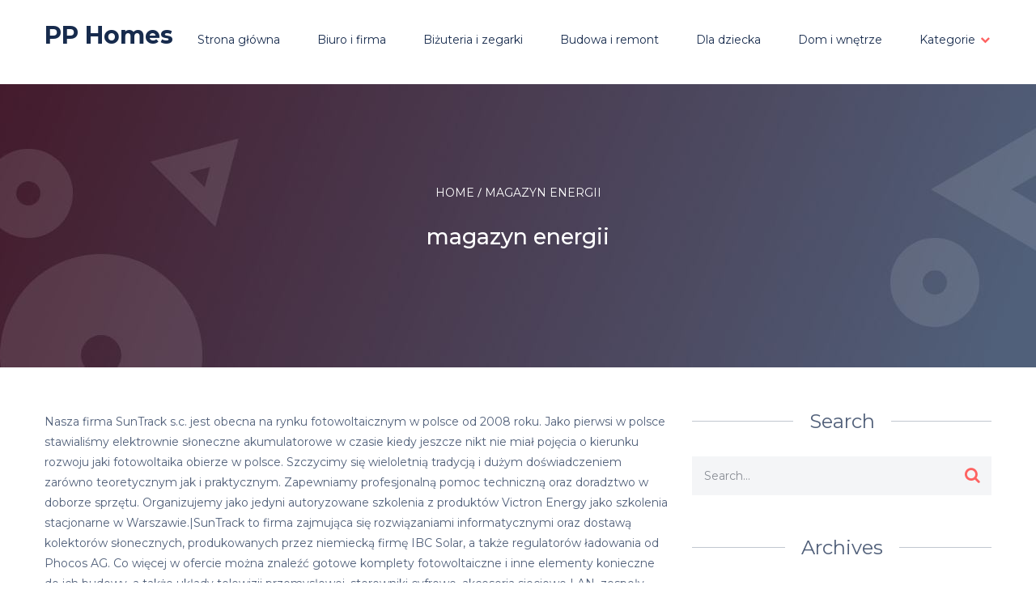

--- FILE ---
content_type: text/html; charset=UTF-8
request_url: https://pphomes.pl/magazyn-energii/
body_size: 8690
content:
<!doctype html>
<html class="no-js" lang="pl-PL" prefix="og: http://ogp.me/ns# fb: http://ogp.me/ns/fb#">
<head itemscope="itemscope" itemtype="http://schema.org/WebSite">
	<title>magazyn energii &#x2d; PP Homes</title><link rel="preload" as="style" href="https://fonts.googleapis.com/css?family=Montserrat%3A700%2C400%2C500%2C900%2C300&#038;subset=latin&#038;display=swap" /><link rel="stylesheet" href="https://fonts.googleapis.com/css?family=Montserrat%3A700%2C400%2C500%2C900%2C300&#038;subset=latin&#038;display=swap" media="print" onload="this.media='all'" /><noscript><link rel="stylesheet" href="https://fonts.googleapis.com/css?family=Montserrat%3A700%2C400%2C500%2C900%2C300&#038;subset=latin&#038;display=swap" /></noscript>
<meta charset="UTF-8">
<link rel="profile" href="https://gmpg.org/xfn/11">
<link rel="pingback" href="https://pphomes.pl/xmlrpc.php">
<meta name="viewport" content="width=device-width, initial-scale=1.0">
<meta itemprop="name" content="PP Homes">
<!-- The SEO Framework: stworzone przez Sybre Waaijer -->
<meta name="robots" content="max-snippet:-1,max-image-preview:large,max-video-preview:-1" />
<meta name="description" content="Nasza firma SunTrack s.c. jest obecna na rynku fotowoltaicznym w polsce od 2008 roku. Jako pierwsi w polsce stawialiśmy elektrownie słoneczne akumulatorowe w&#8230;" />
<meta property="og:image" content="https://pphomes.pl/wp-content/uploads/2023/02/magazyn1.png" />
<meta property="og:image:width" content="700" />
<meta property="og:image:height" content="686" />
<meta property="og:locale" content="pl_PL" />
<meta property="og:type" content="website" />
<meta property="og:title" content="magazyn energii" />
<meta property="og:description" content="Nasza firma SunTrack s.c. jest obecna na rynku fotowoltaicznym w polsce od 2008 roku. Jako pierwsi w polsce stawialiśmy elektrownie słoneczne akumulatorowe w czasie kiedy jeszcze nikt nie miał pojęcia&#8230;" />
<meta property="og:url" content="https://pphomes.pl/magazyn-energii/" />
<meta property="og:site_name" content="PP Homes" />
<meta name="twitter:card" content="summary_large_image" />
<meta name="twitter:title" content="magazyn energii" />
<meta name="twitter:description" content="Nasza firma SunTrack s.c. jest obecna na rynku fotowoltaicznym w polsce od 2008 roku. Jako pierwsi w polsce stawialiśmy elektrownie słoneczne akumulatorowe w czasie kiedy jeszcze nikt nie miał pojęcia&#8230;" />
<meta name="twitter:image" content="https://pphomes.pl/wp-content/uploads/2023/02/magazyn1.png" />
<meta name="twitter:image:width" content="700" />
<meta name="twitter:image:height" content="686" />
<link rel="canonical" href="https://pphomes.pl/magazyn-energii/" />
<script type="application/ld+json">{"@context":"https://schema.org","@type":"BreadcrumbList","itemListElement":[{"@type":"ListItem","position":1,"item":{"@id":"https://pphomes.pl/","name":"PP Homes"}},{"@type":"ListItem","position":2,"item":{"@id":"https://pphomes.pl/magazyn-energii/","name":"magazyn energii"}}]}</script>
<!-- / The SEO Framework: stworzone przez Sybre Waaijer | 3.59ms meta | 0.98ms boot -->

<link rel='dns-prefetch' href='//fonts.googleapis.com' />
<link href='https://fonts.gstatic.com' crossorigin rel='preconnect' />
<link rel="alternate" type="application/rss+xml" title="PP Homes &raquo; Kanał z wpisami" href="https://pphomes.pl/feed/" />

		
		
		<meta property="og:title" content="magazyn energii"/>
		<meta property="og:type" content="article"/>
		<meta property="og:url" content="https://pphomes.pl/magazyn-energii/"/>
		<meta property="og:site_name" content="PP Homes"/>
		<meta property="og:description" content="<p>Nasza firma SunTrack s.c. jest obecna na rynku fotowoltaicznym w polsce od 2008 roku. Jako pierwsi w polsce stawialiśmy elektrownie słoneczne akumulatorowe w czasie kiedy jeszcze nikt nie miał pojęcia o kierunku rozwoju jaki fotowoltaika obierze w polsce. Szczycimy się wieloletnią tradycją i dużym doświadczeniem zarówno teoretycznym jak i praktycznym. Zapewniamy profesjonalną pomoc techniczną oraz doradztwo w doborze sprzętu. Organizujemy jako jedyni autoryzowane szkolenia z produktów Victron Energy jako szkolenia stacjonarne w Warszawie.|SunTrack to firma zajmująca się rozwiązaniami informatycznymi oraz dostawą kolektorów słonecznych, produkowanych przez niemiecką firmę IBC Solar, a także regulatorów ładowania od Phocos AG. Co więcej w ofercie </p>
"/>

					<meta property="og:image" content="https://pphomes.pl/wp-content/uploads/2023/02/magazyn1.png"/>
		<style id='wp-emoji-styles-inline-css' type='text/css'>

	img.wp-smiley, img.emoji {
		display: inline !important;
		border: none !important;
		box-shadow: none !important;
		height: 1em !important;
		width: 1em !important;
		margin: 0 0.07em !important;
		vertical-align: -0.1em !important;
		background: none !important;
		padding: 0 !important;
	}
</style>
<link rel='stylesheet' id='wp-block-library-css' href='https://pphomes.pl/wp-includes/css/dist/block-library/style.min.css' type='text/css' media='all' />
<style id='classic-theme-styles-inline-css' type='text/css'>
/*! This file is auto-generated */
.wp-block-button__link{color:#fff;background-color:#32373c;border-radius:9999px;box-shadow:none;text-decoration:none;padding:calc(.667em + 2px) calc(1.333em + 2px);font-size:1.125em}.wp-block-file__button{background:#32373c;color:#fff;text-decoration:none}
</style>
<style id='global-styles-inline-css' type='text/css'>
:root{--wp--preset--aspect-ratio--square: 1;--wp--preset--aspect-ratio--4-3: 4/3;--wp--preset--aspect-ratio--3-4: 3/4;--wp--preset--aspect-ratio--3-2: 3/2;--wp--preset--aspect-ratio--2-3: 2/3;--wp--preset--aspect-ratio--16-9: 16/9;--wp--preset--aspect-ratio--9-16: 9/16;--wp--preset--color--black: #000000;--wp--preset--color--cyan-bluish-gray: #abb8c3;--wp--preset--color--white: #ffffff;--wp--preset--color--pale-pink: #f78da7;--wp--preset--color--vivid-red: #cf2e2e;--wp--preset--color--luminous-vivid-orange: #ff6900;--wp--preset--color--luminous-vivid-amber: #fcb900;--wp--preset--color--light-green-cyan: #7bdcb5;--wp--preset--color--vivid-green-cyan: #00d084;--wp--preset--color--pale-cyan-blue: #8ed1fc;--wp--preset--color--vivid-cyan-blue: #0693e3;--wp--preset--color--vivid-purple: #9b51e0;--wp--preset--gradient--vivid-cyan-blue-to-vivid-purple: linear-gradient(135deg,rgba(6,147,227,1) 0%,rgb(155,81,224) 100%);--wp--preset--gradient--light-green-cyan-to-vivid-green-cyan: linear-gradient(135deg,rgb(122,220,180) 0%,rgb(0,208,130) 100%);--wp--preset--gradient--luminous-vivid-amber-to-luminous-vivid-orange: linear-gradient(135deg,rgba(252,185,0,1) 0%,rgba(255,105,0,1) 100%);--wp--preset--gradient--luminous-vivid-orange-to-vivid-red: linear-gradient(135deg,rgba(255,105,0,1) 0%,rgb(207,46,46) 100%);--wp--preset--gradient--very-light-gray-to-cyan-bluish-gray: linear-gradient(135deg,rgb(238,238,238) 0%,rgb(169,184,195) 100%);--wp--preset--gradient--cool-to-warm-spectrum: linear-gradient(135deg,rgb(74,234,220) 0%,rgb(151,120,209) 20%,rgb(207,42,186) 40%,rgb(238,44,130) 60%,rgb(251,105,98) 80%,rgb(254,248,76) 100%);--wp--preset--gradient--blush-light-purple: linear-gradient(135deg,rgb(255,206,236) 0%,rgb(152,150,240) 100%);--wp--preset--gradient--blush-bordeaux: linear-gradient(135deg,rgb(254,205,165) 0%,rgb(254,45,45) 50%,rgb(107,0,62) 100%);--wp--preset--gradient--luminous-dusk: linear-gradient(135deg,rgb(255,203,112) 0%,rgb(199,81,192) 50%,rgb(65,88,208) 100%);--wp--preset--gradient--pale-ocean: linear-gradient(135deg,rgb(255,245,203) 0%,rgb(182,227,212) 50%,rgb(51,167,181) 100%);--wp--preset--gradient--electric-grass: linear-gradient(135deg,rgb(202,248,128) 0%,rgb(113,206,126) 100%);--wp--preset--gradient--midnight: linear-gradient(135deg,rgb(2,3,129) 0%,rgb(40,116,252) 100%);--wp--preset--font-size--small: 13px;--wp--preset--font-size--medium: 20px;--wp--preset--font-size--large: 36px;--wp--preset--font-size--x-large: 42px;--wp--preset--spacing--20: 0.44rem;--wp--preset--spacing--30: 0.67rem;--wp--preset--spacing--40: 1rem;--wp--preset--spacing--50: 1.5rem;--wp--preset--spacing--60: 2.25rem;--wp--preset--spacing--70: 3.38rem;--wp--preset--spacing--80: 5.06rem;--wp--preset--shadow--natural: 6px 6px 9px rgba(0, 0, 0, 0.2);--wp--preset--shadow--deep: 12px 12px 50px rgba(0, 0, 0, 0.4);--wp--preset--shadow--sharp: 6px 6px 0px rgba(0, 0, 0, 0.2);--wp--preset--shadow--outlined: 6px 6px 0px -3px rgba(255, 255, 255, 1), 6px 6px rgba(0, 0, 0, 1);--wp--preset--shadow--crisp: 6px 6px 0px rgba(0, 0, 0, 1);}:where(.is-layout-flex){gap: 0.5em;}:where(.is-layout-grid){gap: 0.5em;}body .is-layout-flex{display: flex;}.is-layout-flex{flex-wrap: wrap;align-items: center;}.is-layout-flex > :is(*, div){margin: 0;}body .is-layout-grid{display: grid;}.is-layout-grid > :is(*, div){margin: 0;}:where(.wp-block-columns.is-layout-flex){gap: 2em;}:where(.wp-block-columns.is-layout-grid){gap: 2em;}:where(.wp-block-post-template.is-layout-flex){gap: 1.25em;}:where(.wp-block-post-template.is-layout-grid){gap: 1.25em;}.has-black-color{color: var(--wp--preset--color--black) !important;}.has-cyan-bluish-gray-color{color: var(--wp--preset--color--cyan-bluish-gray) !important;}.has-white-color{color: var(--wp--preset--color--white) !important;}.has-pale-pink-color{color: var(--wp--preset--color--pale-pink) !important;}.has-vivid-red-color{color: var(--wp--preset--color--vivid-red) !important;}.has-luminous-vivid-orange-color{color: var(--wp--preset--color--luminous-vivid-orange) !important;}.has-luminous-vivid-amber-color{color: var(--wp--preset--color--luminous-vivid-amber) !important;}.has-light-green-cyan-color{color: var(--wp--preset--color--light-green-cyan) !important;}.has-vivid-green-cyan-color{color: var(--wp--preset--color--vivid-green-cyan) !important;}.has-pale-cyan-blue-color{color: var(--wp--preset--color--pale-cyan-blue) !important;}.has-vivid-cyan-blue-color{color: var(--wp--preset--color--vivid-cyan-blue) !important;}.has-vivid-purple-color{color: var(--wp--preset--color--vivid-purple) !important;}.has-black-background-color{background-color: var(--wp--preset--color--black) !important;}.has-cyan-bluish-gray-background-color{background-color: var(--wp--preset--color--cyan-bluish-gray) !important;}.has-white-background-color{background-color: var(--wp--preset--color--white) !important;}.has-pale-pink-background-color{background-color: var(--wp--preset--color--pale-pink) !important;}.has-vivid-red-background-color{background-color: var(--wp--preset--color--vivid-red) !important;}.has-luminous-vivid-orange-background-color{background-color: var(--wp--preset--color--luminous-vivid-orange) !important;}.has-luminous-vivid-amber-background-color{background-color: var(--wp--preset--color--luminous-vivid-amber) !important;}.has-light-green-cyan-background-color{background-color: var(--wp--preset--color--light-green-cyan) !important;}.has-vivid-green-cyan-background-color{background-color: var(--wp--preset--color--vivid-green-cyan) !important;}.has-pale-cyan-blue-background-color{background-color: var(--wp--preset--color--pale-cyan-blue) !important;}.has-vivid-cyan-blue-background-color{background-color: var(--wp--preset--color--vivid-cyan-blue) !important;}.has-vivid-purple-background-color{background-color: var(--wp--preset--color--vivid-purple) !important;}.has-black-border-color{border-color: var(--wp--preset--color--black) !important;}.has-cyan-bluish-gray-border-color{border-color: var(--wp--preset--color--cyan-bluish-gray) !important;}.has-white-border-color{border-color: var(--wp--preset--color--white) !important;}.has-pale-pink-border-color{border-color: var(--wp--preset--color--pale-pink) !important;}.has-vivid-red-border-color{border-color: var(--wp--preset--color--vivid-red) !important;}.has-luminous-vivid-orange-border-color{border-color: var(--wp--preset--color--luminous-vivid-orange) !important;}.has-luminous-vivid-amber-border-color{border-color: var(--wp--preset--color--luminous-vivid-amber) !important;}.has-light-green-cyan-border-color{border-color: var(--wp--preset--color--light-green-cyan) !important;}.has-vivid-green-cyan-border-color{border-color: var(--wp--preset--color--vivid-green-cyan) !important;}.has-pale-cyan-blue-border-color{border-color: var(--wp--preset--color--pale-cyan-blue) !important;}.has-vivid-cyan-blue-border-color{border-color: var(--wp--preset--color--vivid-cyan-blue) !important;}.has-vivid-purple-border-color{border-color: var(--wp--preset--color--vivid-purple) !important;}.has-vivid-cyan-blue-to-vivid-purple-gradient-background{background: var(--wp--preset--gradient--vivid-cyan-blue-to-vivid-purple) !important;}.has-light-green-cyan-to-vivid-green-cyan-gradient-background{background: var(--wp--preset--gradient--light-green-cyan-to-vivid-green-cyan) !important;}.has-luminous-vivid-amber-to-luminous-vivid-orange-gradient-background{background: var(--wp--preset--gradient--luminous-vivid-amber-to-luminous-vivid-orange) !important;}.has-luminous-vivid-orange-to-vivid-red-gradient-background{background: var(--wp--preset--gradient--luminous-vivid-orange-to-vivid-red) !important;}.has-very-light-gray-to-cyan-bluish-gray-gradient-background{background: var(--wp--preset--gradient--very-light-gray-to-cyan-bluish-gray) !important;}.has-cool-to-warm-spectrum-gradient-background{background: var(--wp--preset--gradient--cool-to-warm-spectrum) !important;}.has-blush-light-purple-gradient-background{background: var(--wp--preset--gradient--blush-light-purple) !important;}.has-blush-bordeaux-gradient-background{background: var(--wp--preset--gradient--blush-bordeaux) !important;}.has-luminous-dusk-gradient-background{background: var(--wp--preset--gradient--luminous-dusk) !important;}.has-pale-ocean-gradient-background{background: var(--wp--preset--gradient--pale-ocean) !important;}.has-electric-grass-gradient-background{background: var(--wp--preset--gradient--electric-grass) !important;}.has-midnight-gradient-background{background: var(--wp--preset--gradient--midnight) !important;}.has-small-font-size{font-size: var(--wp--preset--font-size--small) !important;}.has-medium-font-size{font-size: var(--wp--preset--font-size--medium) !important;}.has-large-font-size{font-size: var(--wp--preset--font-size--large) !important;}.has-x-large-font-size{font-size: var(--wp--preset--font-size--x-large) !important;}
:where(.wp-block-post-template.is-layout-flex){gap: 1.25em;}:where(.wp-block-post-template.is-layout-grid){gap: 1.25em;}
:where(.wp-block-columns.is-layout-flex){gap: 2em;}:where(.wp-block-columns.is-layout-grid){gap: 2em;}
:root :where(.wp-block-pullquote){font-size: 1.5em;line-height: 1.6;}
</style>
<link rel='stylesheet' id='agency-theme-css' href='https://pphomes.pl/wp-content/themes/mts_agency/style.css' type='text/css' media='all' />

<link rel='stylesheet' id='fontawesome-css' href='https://pphomes.pl/wp-content/themes/mts_agency/css/font-awesome.min.css' type='text/css' media='all' />
<link rel='stylesheet' id='owl-carousel-css' href='https://pphomes.pl/wp-content/themes/mts_agency/css/owl.carousel.css' type='text/css' media='all' />
<link rel='stylesheet' id='agency-responsive-css' href='https://pphomes.pl/wp-content/themes/mts_agency/css/agency-responsive.css' type='text/css' media='all' />
<link rel='stylesheet' id='magnificPopup-css' href='https://pphomes.pl/wp-content/themes/mts_agency/css/magnific-popup.css' type='text/css' media='all' />
<link rel='stylesheet' id='agency-dynamic-css-css' href='//pphomes.pl/wp-content/uploads/agency-styles/agency-178.css?timestamp=1675281535&#038;ver=1.0.12' type='text/css' media='all' />
<script type="text/javascript" src="https://pphomes.pl/wp-includes/js/jquery/jquery.min.js" id="jquery-core-js"></script>
<script type="text/javascript" src="https://pphomes.pl/wp-includes/js/jquery/jquery-migrate.min.js" id="jquery-migrate-js"></script>
<link rel="https://api.w.org/" href="https://pphomes.pl/wp-json/" /><link rel="alternate" title="JSON" type="application/json" href="https://pphomes.pl/wp-json/wp/v2/pages/178" /><link rel="EditURI" type="application/rsd+xml" title="RSD" href="https://pphomes.pl/xmlrpc.php?rsd" />
<link rel="alternate" title="oEmbed (JSON)" type="application/json+oembed" href="https://pphomes.pl/wp-json/oembed/1.0/embed?url=https%3A%2F%2Fpphomes.pl%2Fmagazyn-energii%2F" />
<link rel="alternate" title="oEmbed (XML)" type="text/xml+oembed" href="https://pphomes.pl/wp-json/oembed/1.0/embed?url=https%3A%2F%2Fpphomes.pl%2Fmagazyn-energii%2F&#038;format=xml" />

<!-- LionScripts: Webmaster Tools Head Start -->
<meta name="google-site-verification" content="BuTjGhpUtA6CkdoIPyTt_fAjzVCCljSUvGYZ4VQ_l2A" />
<!-- LionScripts: Webmaster Tools Head End -->
<!-- All in one Favicon 4.7 --><link rel="shortcut icon" href="https://pphomes.pl/wp-content/uploads/2022/10/f3.png" />
</head>

<body data-rsssl=1 id="blog" class="page-template-default page page-id-178 &quot;&gt;&lt;!-- LionScripts: Webmaster Tools Body Start --&gt;
&lt;!-- Google Tag Manager (noscript) --&gt;
							&lt;noscript&gt;&lt;iframe src=&quot;https://www.googletagmanager.com/ns.html?id=&quot;
							height=&quot;0&quot; width=&quot;0&quot; style=&quot;display:none;visibility:hidden&quot;&gt;&lt;/iframe&gt;&lt;/noscript&gt;
							&lt;!-- End Google Tag Manager (noscript) --&gt;
&lt;!-- LionScripts: Webmaster Tools Body End --&gt;
							&lt;meta type=&quot;lionscripts:webmaster-tools main" itemscope="itemscope" itemtype="http://schema.org/WebPage">

	
	<div class="main-container">

		
<header id="site-header" class="main-header header-default clearfix" role="banner" itemscope="itemscope" itemtype="http://schema.org/WPHeader">


	<div id="header" class="clearfix">

		<div class="container">

			<div class="logo-wrap">
				<h2 id="logo" class="text-logo clearfix"><a href="https://pphomes.pl">PP Homes</a></h2>			</div>

			
<div id="primary-navigation" class="primary-navigation" role="navigation" itemscope="itemscope" itemtype="http://schema.org/SiteNavigationElement">

	<a href="#" id="pull" class="toggle-mobile-menu"></a>
	
		<nav class="navigation clearfix mobile-menu-wrapper">
			<ul id="menu-main-menu" class="menu clearfix"><li id="menu-item-37" class="menu-item menu-item-type-custom menu-item-object-custom menu-item-home menu-item-37"><a href="https://pphomes.pl/">Strona główna</a></li>
<li id="menu-item-113" class="menu-item menu-item-type-taxonomy menu-item-object-category menu-item-113"><a href="https://pphomes.pl/category/biuro-i-firma/">Biuro i firma</a></li>
<li id="menu-item-114" class="menu-item menu-item-type-taxonomy menu-item-object-category menu-item-114"><a href="https://pphomes.pl/category/bizuteria-i-zegarki/">Biżuteria i zegarki</a></li>
<li id="menu-item-115" class="menu-item menu-item-type-taxonomy menu-item-object-category menu-item-115"><a href="https://pphomes.pl/category/budowa-i-remont/">Budowa i remont</a></li>
<li id="menu-item-116" class="menu-item menu-item-type-taxonomy menu-item-object-category menu-item-116"><a href="https://pphomes.pl/category/dla-dziecka/">Dla dziecka</a></li>
<li id="menu-item-117" class="menu-item menu-item-type-taxonomy menu-item-object-category menu-item-117"><a href="https://pphomes.pl/category/dom-i-wnetrze/">Dom i wnętrze</a></li>
<li id="menu-item-38" class="menu-item menu-item-type-custom menu-item-object-custom menu-item-has-children menu-item-38"><a href="#">Kategorie</a>
<ul class="sub-menu">
	<li id="menu-item-118" class="menu-item menu-item-type-taxonomy menu-item-object-category menu-item-118"><a href="https://pphomes.pl/category/filmy/">Filmy</a></li>
	<li id="menu-item-119" class="menu-item menu-item-type-taxonomy menu-item-object-category menu-item-119"><a href="https://pphomes.pl/category/fotografia/">Fotografia</a></li>
	<li id="menu-item-120" class="menu-item menu-item-type-taxonomy menu-item-object-category menu-item-120"><a href="https://pphomes.pl/category/gry-i-konsole/">Gry i konsole</a></li>
	<li id="menu-item-121" class="menu-item menu-item-type-taxonomy menu-item-object-category menu-item-121"><a href="https://pphomes.pl/category/hobby/">Hobby</a></li>
	<li id="menu-item-122" class="menu-item menu-item-type-taxonomy menu-item-object-category menu-item-122"><a href="https://pphomes.pl/category/komputery/">Komputery</a></li>
	<li id="menu-item-123" class="menu-item menu-item-type-taxonomy menu-item-object-category menu-item-123"><a href="https://pphomes.pl/category/ksiazki/">Książki</a></li>
	<li id="menu-item-124" class="menu-item menu-item-type-taxonomy menu-item-object-category menu-item-124"><a href="https://pphomes.pl/category/militaria/">Militaria</a></li>
	<li id="menu-item-125" class="menu-item menu-item-type-taxonomy menu-item-object-category menu-item-125"><a href="https://pphomes.pl/category/moda/">Moda</a></li>
	<li id="menu-item-126" class="menu-item menu-item-type-taxonomy menu-item-object-category menu-item-126"><a href="https://pphomes.pl/category/motoryzacja/">Motoryzacja</a></li>
	<li id="menu-item-127" class="menu-item menu-item-type-taxonomy menu-item-object-category menu-item-127"><a href="https://pphomes.pl/category/muzyka/">Muzyka</a></li>
	<li id="menu-item-128" class="menu-item menu-item-type-taxonomy menu-item-object-category menu-item-128"><a href="https://pphomes.pl/category/narzedzia/">Narzędzia</a></li>
	<li id="menu-item-129" class="menu-item menu-item-type-taxonomy menu-item-object-category menu-item-129"><a href="https://pphomes.pl/category/nieruchomosci/">Nieruchomości</a></li>
	<li id="menu-item-130" class="menu-item menu-item-type-taxonomy menu-item-object-category menu-item-130"><a href="https://pphomes.pl/category/ogrod/">Ogród</a></li>
	<li id="menu-item-131" class="menu-item menu-item-type-taxonomy menu-item-object-category menu-item-131"><a href="https://pphomes.pl/category/optyka/">Optyka</a></li>
	<li id="menu-item-132" class="menu-item menu-item-type-taxonomy menu-item-object-category menu-item-132"><a href="https://pphomes.pl/category/pozostale/">Pozostałe</a></li>
	<li id="menu-item-133" class="menu-item menu-item-type-taxonomy menu-item-object-category menu-item-133"><a href="https://pphomes.pl/category/sport/">Sport</a></li>
	<li id="menu-item-134" class="menu-item menu-item-type-taxonomy menu-item-object-category menu-item-134"><a href="https://pphomes.pl/category/sprzet-agd/">Sprzęt AGD</a></li>
	<li id="menu-item-135" class="menu-item menu-item-type-taxonomy menu-item-object-category menu-item-135"><a href="https://pphomes.pl/category/sprzet-rtv/">Sprzęt RTV</a></li>
	<li id="menu-item-136" class="menu-item menu-item-type-taxonomy menu-item-object-category menu-item-136"><a href="https://pphomes.pl/category/telefony-i-akcesoria/">Telefony i akcesoria</a></li>
	<li id="menu-item-137" class="menu-item menu-item-type-taxonomy menu-item-object-category menu-item-137"><a href="https://pphomes.pl/category/turystyka/">Turystyka</a></li>
	<li id="menu-item-138" class="menu-item menu-item-type-taxonomy menu-item-object-category menu-item-138"><a href="https://pphomes.pl/category/uroda/">Uroda</a></li>
	<li id="menu-item-139" class="menu-item menu-item-type-taxonomy menu-item-object-category menu-item-139"><a href="https://pphomes.pl/category/zdrowie/">Zdrowie</a></li>
</ul>
</li>
</ul>		</nav>

	
</div><!-- nav -->

		</div><!-- .container -->


	</div><!--#header-->

	
</header>


	<div class="pages-title-section"><div class="breadcrumb" itemscope itemtype="https://schema.org/BreadcrumbList"><div itemprop="itemListElement" itemscope
	      itemtype="https://schema.org/ListItem" class="root"><a href="https://pphomes.pl" itemprop="item"><span itemprop="name">Home</span><meta itemprop="position" content="1" /></a></div><div class="separator"></div><div itemprop="itemListElement" itemscope itemtype="https://schema.org/ListItem"><span itemprop="name">magazyn energii</span><meta itemprop="position" content="2" /></div></div><h1 class="top-heading">magazyn energii</h1></div>
	<div id="wrapper" class="single clearfix single_page">

		<div class="container clearfix">

			<article class="article">

				<div id="content_box" >

										<div id="post-178" class="g post post-178 page type-page status-publish has-post-thumbnail hentry has_thumb">

							<div class="single_page">

								
								<div class="post-content box mark-links entry-content">
									<p>Nasza firma SunTrack s.c. jest obecna na rynku fotowoltaicznym w polsce od 2008 roku. Jako pierwsi w polsce stawialiśmy elektrownie słoneczne akumulatorowe w czasie kiedy jeszcze nikt nie miał pojęcia o kierunku rozwoju jaki fotowoltaika obierze w polsce. Szczycimy się wieloletnią tradycją i dużym doświadczeniem zarówno teoretycznym jak i praktycznym. Zapewniamy profesjonalną pomoc techniczną oraz doradztwo w doborze sprzętu. Organizujemy jako jedyni autoryzowane szkolenia z produktów Victron Energy jako szkolenia stacjonarne w Warszawie.|SunTrack to firma zajmująca się rozwiązaniami informatycznymi oraz dostawą kolektorów słonecznych, produkowanych przez niemiecką firmę IBC Solar, a także regulatorów ładowania od Phocos AG. Co więcej w ofercie można znaleźć gotowe komplety fotowoltaiczne i inne elementy konieczne do ich budowy, a także układy telewizji przemysłowej, sterowniki cyfrowe, akcesoria sieciowe LAN, zespoły alarmowe, domofony i wiele więcej. SunTrack specjalizuje się również w usługach montażowych związanych z wyżej wymienioną ofertą, która kierowana jest do odbiorców indywidualnych oraz monterów.<a href="https://suntrack.pl/magazyn-energii/2663-magazyn-energi-5kWh.html">magazyn energii</a></p>

								</div><!--.post-content box mark-links-->

							</div>

						</div>
							
				</div>

			</article>

		<aside id="sidebar" class="sidebar c-4-12 mts-sidebar-sidebar" role="complementary" itemscope itemtype="http://schema.org/WPSideBar">
				<div id="sidebar-search" class="widget">
				<h3 class="widget-title">Search</h3>
				
<form method="get" id="searchform" class="search-form" action="https://pphomes.pl" _lpchecked="1">
	<fieldset>
		<input type="text" name="s" id="s" value="" placeholder="Search..." >
		<button id="search-image" class="sbutton icon" type="submit" value=""><i class="fa fa-search"></i></button>
	</fieldset>
</form>
			</div>

			<div id="sidebar-archives" class="widget">
				<h3 class="widget-title">Archives</h3>
				<ul>
						<li><a href='https://pphomes.pl/2025/12/'>grudzień 2025</a></li>
	<li><a href='https://pphomes.pl/2025/11/'>listopad 2025</a></li>
	<li><a href='https://pphomes.pl/2025/10/'>październik 2025</a></li>
	<li><a href='https://pphomes.pl/2025/09/'>wrzesień 2025</a></li>
	<li><a href='https://pphomes.pl/2025/08/'>sierpień 2025</a></li>
	<li><a href='https://pphomes.pl/2025/07/'>lipiec 2025</a></li>
	<li><a href='https://pphomes.pl/2025/06/'>czerwiec 2025</a></li>
	<li><a href='https://pphomes.pl/2025/05/'>maj 2025</a></li>
	<li><a href='https://pphomes.pl/2025/04/'>kwiecień 2025</a></li>
	<li><a href='https://pphomes.pl/2025/03/'>marzec 2025</a></li>
	<li><a href='https://pphomes.pl/2025/01/'>styczeń 2025</a></li>
	<li><a href='https://pphomes.pl/2024/12/'>grudzień 2024</a></li>
	<li><a href='https://pphomes.pl/2024/11/'>listopad 2024</a></li>
	<li><a href='https://pphomes.pl/2024/10/'>październik 2024</a></li>
	<li><a href='https://pphomes.pl/2024/09/'>wrzesień 2024</a></li>
	<li><a href='https://pphomes.pl/2024/08/'>sierpień 2024</a></li>
	<li><a href='https://pphomes.pl/2024/07/'>lipiec 2024</a></li>
	<li><a href='https://pphomes.pl/2024/05/'>maj 2024</a></li>
	<li><a href='https://pphomes.pl/2024/04/'>kwiecień 2024</a></li>
	<li><a href='https://pphomes.pl/2024/03/'>marzec 2024</a></li>
	<li><a href='https://pphomes.pl/2024/02/'>luty 2024</a></li>
	<li><a href='https://pphomes.pl/2024/01/'>styczeń 2024</a></li>
	<li><a href='https://pphomes.pl/2023/12/'>grudzień 2023</a></li>
	<li><a href='https://pphomes.pl/2023/10/'>październik 2023</a></li>
	<li><a href='https://pphomes.pl/2023/09/'>wrzesień 2023</a></li>
	<li><a href='https://pphomes.pl/2023/08/'>sierpień 2023</a></li>
	<li><a href='https://pphomes.pl/2023/07/'>lipiec 2023</a></li>
	<li><a href='https://pphomes.pl/2023/05/'>maj 2023</a></li>
	<li><a href='https://pphomes.pl/2023/02/'>luty 2023</a></li>
	<li><a href='https://pphomes.pl/2022/12/'>grudzień 2022</a></li>
	<li><a href='https://pphomes.pl/2022/11/'>listopad 2022</a></li>
	<li><a href='https://pphomes.pl/2022/09/'>wrzesień 2022</a></li>
	<li><a href='https://pphomes.pl/2022/07/'>lipiec 2022</a></li>
	<li><a href='https://pphomes.pl/2022/06/'>czerwiec 2022</a></li>
	<li><a href='https://pphomes.pl/2022/05/'>maj 2022</a></li>
				</ul>
			</div>

			<div id="sidebar-meta" class="widget">
				<h3 class="widget-title">Meta</h3>
				<ul>
										<li><a href="https://pphomes.pl/login/">Zaloguj się</a></li>
									</ul>
			</div>
			
</aside><!--#sidebar-->

	</div>

	</div><!--#wrapper-->

	
	<footer id="site-footer" class="site-footer" role="contentinfo" itemscope="itemscope" itemtype="http://schema.org/WPFooter">

	
		<div class="container">
					</div>

			<div class="copyrights">
		<div class="container">

			
			<div class="row" id="copyright-note">
				<span><a href=" https://pphomes.pl/" title=" Blog">PP Homes</a> Copyright &copy; 2026.</span>
				<div class="to-top">Theme by <a href="https://mythemeshop.com/" rel="nofollow">MyThemeShop</a></div>
			</div>

		</div>
	</div>
	
		
	</footer><!--#site-footer-->

</div><!--.main-container-->



<!-- LionScripts: Webmaster Tools Foot Start -->

<!-- LionScripts: Webmaster Tools Foot End -->
<script type="text/javascript" id="rocket-browser-checker-js-after">
/* <![CDATA[ */
"use strict";var _createClass=function(){function defineProperties(target,props){for(var i=0;i<props.length;i++){var descriptor=props[i];descriptor.enumerable=descriptor.enumerable||!1,descriptor.configurable=!0,"value"in descriptor&&(descriptor.writable=!0),Object.defineProperty(target,descriptor.key,descriptor)}}return function(Constructor,protoProps,staticProps){return protoProps&&defineProperties(Constructor.prototype,protoProps),staticProps&&defineProperties(Constructor,staticProps),Constructor}}();function _classCallCheck(instance,Constructor){if(!(instance instanceof Constructor))throw new TypeError("Cannot call a class as a function")}var RocketBrowserCompatibilityChecker=function(){function RocketBrowserCompatibilityChecker(options){_classCallCheck(this,RocketBrowserCompatibilityChecker),this.passiveSupported=!1,this._checkPassiveOption(this),this.options=!!this.passiveSupported&&options}return _createClass(RocketBrowserCompatibilityChecker,[{key:"_checkPassiveOption",value:function(self){try{var options={get passive(){return!(self.passiveSupported=!0)}};window.addEventListener("test",null,options),window.removeEventListener("test",null,options)}catch(err){self.passiveSupported=!1}}},{key:"initRequestIdleCallback",value:function(){!1 in window&&(window.requestIdleCallback=function(cb){var start=Date.now();return setTimeout(function(){cb({didTimeout:!1,timeRemaining:function(){return Math.max(0,50-(Date.now()-start))}})},1)}),!1 in window&&(window.cancelIdleCallback=function(id){return clearTimeout(id)})}},{key:"isDataSaverModeOn",value:function(){return"connection"in navigator&&!0===navigator.connection.saveData}},{key:"supportsLinkPrefetch",value:function(){var elem=document.createElement("link");return elem.relList&&elem.relList.supports&&elem.relList.supports("prefetch")&&window.IntersectionObserver&&"isIntersecting"in IntersectionObserverEntry.prototype}},{key:"isSlowConnection",value:function(){return"connection"in navigator&&"effectiveType"in navigator.connection&&("2g"===navigator.connection.effectiveType||"slow-2g"===navigator.connection.effectiveType)}}]),RocketBrowserCompatibilityChecker}();
/* ]]> */
</script>
<script type="text/javascript" id="rocket-preload-links-js-extra">
/* <![CDATA[ */
var RocketPreloadLinksConfig = {"excludeUris":"\/(?:.+\/)?feed(?:\/(?:.+\/?)?)?$|\/(?:.+\/)?embed\/|\/(index\\.php\/)?wp\\-json(\/.*|$)|\/refer\/|\/go\/|\/recommend\/|\/recommends\/","usesTrailingSlash":"1","imageExt":"jpg|jpeg|gif|png|tiff|bmp|webp|avif|pdf|doc|docx|xls|xlsx|php","fileExt":"jpg|jpeg|gif|png|tiff|bmp|webp|avif|pdf|doc|docx|xls|xlsx|php|html|htm","siteUrl":"https:\/\/pphomes.pl","onHoverDelay":"100","rateThrottle":"3"};
/* ]]> */
</script>
<script type="text/javascript" id="rocket-preload-links-js-after">
/* <![CDATA[ */
(function() {
"use strict";var r="function"==typeof Symbol&&"symbol"==typeof Symbol.iterator?function(e){return typeof e}:function(e){return e&&"function"==typeof Symbol&&e.constructor===Symbol&&e!==Symbol.prototype?"symbol":typeof e},e=function(){function i(e,t){for(var n=0;n<t.length;n++){var i=t[n];i.enumerable=i.enumerable||!1,i.configurable=!0,"value"in i&&(i.writable=!0),Object.defineProperty(e,i.key,i)}}return function(e,t,n){return t&&i(e.prototype,t),n&&i(e,n),e}}();function i(e,t){if(!(e instanceof t))throw new TypeError("Cannot call a class as a function")}var t=function(){function n(e,t){i(this,n),this.browser=e,this.config=t,this.options=this.browser.options,this.prefetched=new Set,this.eventTime=null,this.threshold=1111,this.numOnHover=0}return e(n,[{key:"init",value:function(){!this.browser.supportsLinkPrefetch()||this.browser.isDataSaverModeOn()||this.browser.isSlowConnection()||(this.regex={excludeUris:RegExp(this.config.excludeUris,"i"),images:RegExp(".("+this.config.imageExt+")$","i"),fileExt:RegExp(".("+this.config.fileExt+")$","i")},this._initListeners(this))}},{key:"_initListeners",value:function(e){-1<this.config.onHoverDelay&&document.addEventListener("mouseover",e.listener.bind(e),e.listenerOptions),document.addEventListener("mousedown",e.listener.bind(e),e.listenerOptions),document.addEventListener("touchstart",e.listener.bind(e),e.listenerOptions)}},{key:"listener",value:function(e){var t=e.target.closest("a"),n=this._prepareUrl(t);if(null!==n)switch(e.type){case"mousedown":case"touchstart":this._addPrefetchLink(n);break;case"mouseover":this._earlyPrefetch(t,n,"mouseout")}}},{key:"_earlyPrefetch",value:function(t,e,n){var i=this,r=setTimeout(function(){if(r=null,0===i.numOnHover)setTimeout(function(){return i.numOnHover=0},1e3);else if(i.numOnHover>i.config.rateThrottle)return;i.numOnHover++,i._addPrefetchLink(e)},this.config.onHoverDelay);t.addEventListener(n,function e(){t.removeEventListener(n,e,{passive:!0}),null!==r&&(clearTimeout(r),r=null)},{passive:!0})}},{key:"_addPrefetchLink",value:function(i){return this.prefetched.add(i.href),new Promise(function(e,t){var n=document.createElement("link");n.rel="prefetch",n.href=i.href,n.onload=e,n.onerror=t,document.head.appendChild(n)}).catch(function(){})}},{key:"_prepareUrl",value:function(e){if(null===e||"object"!==(void 0===e?"undefined":r(e))||!1 in e||-1===["http:","https:"].indexOf(e.protocol))return null;var t=e.href.substring(0,this.config.siteUrl.length),n=this._getPathname(e.href,t),i={original:e.href,protocol:e.protocol,origin:t,pathname:n,href:t+n};return this._isLinkOk(i)?i:null}},{key:"_getPathname",value:function(e,t){var n=t?e.substring(this.config.siteUrl.length):e;return n.startsWith("/")||(n="/"+n),this._shouldAddTrailingSlash(n)?n+"/":n}},{key:"_shouldAddTrailingSlash",value:function(e){return this.config.usesTrailingSlash&&!e.endsWith("/")&&!this.regex.fileExt.test(e)}},{key:"_isLinkOk",value:function(e){return null!==e&&"object"===(void 0===e?"undefined":r(e))&&(!this.prefetched.has(e.href)&&e.origin===this.config.siteUrl&&-1===e.href.indexOf("?")&&-1===e.href.indexOf("#")&&!this.regex.excludeUris.test(e.href)&&!this.regex.images.test(e.href))}}],[{key:"run",value:function(){"undefined"!=typeof RocketPreloadLinksConfig&&new n(new RocketBrowserCompatibilityChecker({capture:!0,passive:!0}),RocketPreloadLinksConfig).init()}}]),n}();t.run();
}());
/* ]]> */
</script>
<script type="text/javascript" id="agency_customscript-js-extra">
/* <![CDATA[ */
var agency_customscript = {"nav_menu":"primary","responsive":"1","layout":"header-default","show":"1","icon":"angle-up","hlayout":"Counter"};
/* ]]> */
</script>
<script type="text/javascript" src="https://pphomes.pl/wp-content/themes/mts_agency/js/agency-customscripts.js" id="agency_customscript-js"></script>
<script type="text/javascript" src="https://pphomes.pl/wp-content/themes/mts_agency/js/owl.carousel.min.js" id="owl-carousel-js"></script>
<script type="text/javascript" src="https://pphomes.pl/wp-content/themes/mts_agency/js/waypoints.min.js" id="waypoints-js"></script>
<script type="text/javascript" src="https://pphomes.pl/wp-content/themes/mts_agency/js/jquery.counterup.min.js" id="counterup-js"></script>
<script type="text/javascript" src="https://pphomes.pl/wp-content/themes/mts_agency/js/jquery.magnific-popup.min.js" id="magnificPopup-js"></script>

</body>
</html>

<!-- This website is like a Rocket, isn't it? Performance optimized by WP Rocket. Learn more: https://wp-rocket.me - Debug: cached@1769979953 -->

--- FILE ---
content_type: text/css; charset=UTF-8
request_url: https://pphomes.pl/wp-content/themes/mts_agency/style.css
body_size: 13785
content:
/*!
 * Theme Name: Agency by MyThemeShop
 * Theme URI: https://mythemeshop.com/themes/agency/
 * Author: MyThemeShop
 * Author URI: https://mythemeshop.com/
 * Description: The Agency theme offers a unique blend of style and usability. The premium theme makes it easy to look unique, professional, and generate more business.
 * Version: 1.0.12
 * Text Domain: agency
 * Domain Path: /lang
 */a,abbr,acronym,address,applet,article,aside,audio,b,big,blockquote,body,canvas,caption,center,cite,code,dd,del,details,dfn,div,dl,dt,em,embed,fieldset,figcaption,figure,footer,form,h1,h2,h3,h4,h5,h6,header,hgroup,html,i,iframe,img,ins,kbd,label,legend,li,mark,menu,nav,object,ol,output,p,pre,q,ruby,s,samp,section,small,span,strike,strong,sub,summary,sup,table,tbody,td,tfoot,th,thead,time,tr,tt,u,ul,var,video{margin:0;padding:0;border:0;font-size:100%;font:inherit;vertical-align:baseline}html{-webkit-font-smoothing:antialiased}article,aside,details,figcaption,figure,footer,header,hgroup,menu,nav,section{display:block}ol,ul{list-style:none}blockquote,q{quotes:none}table{border-collapse:collapse;border-spacing:0}button,input,select,textarea{margin:0;font-weight:inherit}:focus{outline:0}img,object,video{max-width:100%;height:auto!important}iframe{max-width:100%}blockquote{font-size:16px;font-weight:400;color:#505f79;background:#fafbfc;padding:26px 26px 36px;line-height:30px;margin:40px 0;border:1px solid #dfe1e6;text-align:center;box-sizing:border-box;position:relative}blockquote p{margin-bottom:0}b,blockquote strong,strong{font-weight:700}cite,em,i{font-style:italic}small{font-size:100%}figure{margin:10px 0}code,pre{font-weight:400;font-style:normal}pre{margin:5px 0 20px;line-height:1.3em;padding:8px 10px}code{padding:0 8px;line-height:1.5}mark{padding:1px 6px;margin:0 2px;color:#000;background:#fff7a8}address{margin:10px 0;font-style:italic}.wp-caption{border:1px solid #f0f0f0;max-width:96%;padding:5px 3px 10px;text-align:center}#gallery-1 img{border:0!important}.bypostauthor .comment-author .fn:after{content:"\f2be";font-family:FontAwesome;font-size:16px;width:30px;text-align:center;border-radius:50%;margin-left:10px;opacity:.8}.wp-caption-text{margin-bottom:0}dt{float:left;clear:left;width:100px;text-align:right;font-weight:700}dd{margin:0 0 0 110px;padding:0 0 .5em;overflow:hidden}table.wp-block-table{border:0;overflow-x:auto;margin:1.5em 0}table.wp-block-table td,table.wp-block-table th{border:2px solid #d8d8d8}.wp-block-table tbody{width:100%;min-width:240px}.wp-block-separator{background:none}article .wp-block-gallery{margin-left:0;padding-left:0}.wp-block-gallery .blocks-gallery-item figure,.wp-block-gallery.is-cropped .blocks-gallery-item figure img{height:auto}.wp-block-embed.alignfull iframe{width:100%}.wp-block-cover,.wp-block-cover-image,.wp-block-embed,.wp-block-gallery,.wp-block-image{margin-bottom:30px}.wp-block-cover-image li:before,.wp-block-cover li:before,.wp-block-embed li:before,.wp-block-gallery li:before,.wp-block-image li:before{display:none}article .alignfull{clear:both;width:auto;max-width:100vw;margin-left:calc(50% - 50vw);margin-right:calc(50% - 50vw)}article .alignwide{clear:both;width:auto;max-width:100vw;margin-left:calc(25% - 18vw);margin-right:calc(25% - 18vw)}article .cslayout .alignfull{margin-right:0;margin-left:calc(74.62687% - 50vw)}article .sclayout .alignfull{margin-right:calc(74.62687% - 50vw);margin-left:0}article .cslayout .alignwide{margin-right:0}article .sclayout .alignwide{margin-left:0}article .nosidebar .alignwide{width:106%;margin-left:-3%;margin-right:-3%}.flex-video{max-width:1170px;margin:0 auto}body{font:300 17px/30px Muli,sans-serif;color:#566073;background-color:#fff;overflow-x:hidden}::-moz-selection{background:#222;color:#fff;text-shadow:none}::selection{background:#222;color:#fff;text-shadow:none}#page,.container{position:relative;margin-right:auto;margin-left:auto}h1,h2,h3,h4,h5,h6{clear:both;font-weight:700;margin-bottom:12px;color:#172b4d;line-height:1.4}.sub-title{font-size:12px}p{margin-bottom:20px}a{text-decoration:none;transition:all .25s linear}a,a:hover{color:#fe6261}a:active,a:link,a:visited{text-decoration:none}table{width:100%;text-align:left;margin-bottom:25px;border:1px solid #e4e4e4}thead{background:#f7f8f9;font-size:14px;color:#585f65}table td,table th{padding:7px 15px;text-align:left}thead th{padding:14px}tbody th{font-weight:400;border-bottom:1px solid #e4e4e4}hr{border:none;border-bottom:1px solid rgba(0,0,0,.1);width:100%;margin:35px 0;position:relative}.clear,hr{clear:both}.left{float:left}.right{float:right}.last{margin-right:0}.main-container{width:100%;margin:0 auto;clear:both;display:block}.container{max-width:1170px;min-width:240px}#wrapper{min-height:100px;float:none;clear:both}#wrapper.single_page.parallax{margin-top:0}#wrapper.single>.container,.archive #wrapper>.container,.blog #wrapper,.default-wrap,.error404 #wrapper>.container,.paged #wrapper>.container,.search #wrapper>.container{margin-top:50px}#wrapper.single>.container:after,.archive #wrapper>.container:after,.blog #wrapper:after,.default-wrap:after,.error404 #wrapper>.container:after,.paged #wrapper>.container:after,.search #wrapper>.container:after{clear:both;content:"";display:block}.main-header,header{width:100%;position:relative}.main-header{min-width:100%;z-index:99}.main-header:after{clear:both;content:"";display:block}#header{position:relative;min-width:100%;width:100%;line-height:0;text-align:center}#header h1,#header h2{display:inline-block;line-height:1;position:relative}#logo a{line-height:1}#logo img,.logo-wrap{float:left}.logo-wrap .text-logo{margin-top:-3px}.logo-wrap .image-logo{margin-top:0}.logo-wrap h1,.logo-wrap h2{margin-bottom:0}.widget-header{text-align:center}.widget-header:after{clear:both;content:"";display:block}.widget-header img{width:100%;float:left}.widget-header .textwidget{float:left;margin-top:46px;border-left:1px solid #ccc;padding-left:20px}.widget-header .adcode-widget{width:300px;height:250px;overflow:hidden;margin:0 auto}#sidebar .widget.widget_mts_widget_adcode,#site-footer .widget.widget_mts_widget_adcode{padding:0;border:none;background:transparent}.navigation .toggle-caret{display:none}.nav-button{float:right;margin-left:48px}.nav-button:after{clear:both;content:"";display:block}.nav-button .button{display:inline-block;width:auto;min-width:110px;height:40px;float:none;color:#fff;padding:0 15px;font-size:14px;font-weight:400;line-height:40px;border-radius:4px;text-align:center;box-shadow:0 15px 40px 0 rgba(255,160,160,.3);box-sizing:border-box;position:relative;z-index:1}.nav-button .button:after{content:"";display:block;width:100%;height:100%;border-radius:4px;position:absolute;top:0;left:0;opacity:0;z-index:-1;transition:opacity .25s}.nav-button .button:hover{color:#fff;box-shadow:0 16px 40px 0 rgba(9,30,66,.35)}.nav-button .button:hover:after{opacity:1}.header-layout2 .header-search{width:40%;float:left;margin-left:40px;position:relative}.header-layout2 .header-search #s{height:40px;border-radius:5px;background:none;border:1px solid #c1c7d0}.header-layout2 .header-search .sbutton{padding:0;margin:0;line-height:0;height:auto;background:none;font-size:18px;position:absolute;top:10px;right:16px}.header-layout2 #primary-navigation{clear:both;float:left;margin-top:20px}.header-layout2 #primary-navigation li:first-child{margin-left:0}.menu-item-has-children>a:after{content:"\f078";font-family:FontAwesome;font-size:12px;position:absolute;right:14px}#primary-navigation{float:right}#primary-navigation li{margin:0 23px;padding:21px 0;text-align:left;box-sizing:border-box;position:relative}#primary-navigation li:last-child{margin-right:0}#primary-navigation li li{width:100%;margin:0;padding:17px 0;border-bottom:1px solid #c1c7d0}#primary-navigation li li:last-child{border-bottom:none}#primary-navigation .navigation>ul>.menu-item-has-children>a{padding-right:20px}#primary-navigation .menu-item-has-children>a:after{right:2px}#primary-navigation ul ul .menu-item-has-children>a:after{right:10px;top:1px}#primary-navigation a .sub{font-size:11px;font-weight:400;color:#9b9b9b}.navigation{float:left;position:relative;width:100%}.navigation ul{margin:0 auto}.navigation ul li{float:left;position:relative;transition:all .25s linear}.navigation ul li a,.navigation ul li a:link,.navigation ul li a:visited{display:inline-block}.navigation>ul>.current a{background:transparent}.navigation ul li li{border-bottom:0}.navigation ul ul{width:162px;padding:0;border-radius:4px;border:1px solid #c1c7d0;position:absolute;left:-40px;top:42px;z-index:400;box-sizing:border-box;display:none}.navigation ul ul:after,.navigation ul ul:before{content:"";border-left:10px solid transparent;border-right:10px solid transparent;border-bottom:12px solid #fff;margin-left:-10px;position:absolute;top:-12px;left:50%}.navigation ul ul:before{border-left:11px solid transparent;border-right:11px solid transparent;border-bottom:13px solid #c1c7d0;margin-left:-11px;top:-13px}.navigation ul ul ul{margin-top:0;border-radius:0 4px 4px 4px;left:160px;top:-1px}.navigation ul ul ul:after,.navigation ul ul ul:before{display:none}.navigation ul ul li{padding:0}#primary-navigation .navigation ul ul a,#primary-navigation .navigation ul ul a:link,#primary-navigation .navigation ul ul a:visited{padding:0 24px 0 20px;position:relative;width:100%;background:transparent;border-bottom:0;border-right:0;border-radius:0;margin:0;line-height:1.2;box-sizing:border-box}.sub-menu .menu-item-has-children:after{color:#fff}.clearfix:after,.clearfix:before{content:" ";display:table}.clearfix:after{clear:both}.clearfix{*zoom:1}a#pull{display:none}.navigation i{margin-right:4px}#site-header.sticky-navigation-active{z-index:500;position:fixed;top:0;margin:0!important;-webkit-backface-visibility:hidden}.admin-bar .sticky-navigation-active{top:32px!important}.sticky-navigation a{transition:all .25s linear}.navigation-banner{float:left;width:100%;padding:10px 30px;box-sizing:border-box}.has-avatars .wp-block-latest-comments__comment .wp-block-latest-comments__comment-excerpt,.has-avatars .wp-block-latest-comments__comment .wp-block-latest-comments__comment-meta{background:transparent;margin-top:0;padding:0;clear:none}.wp-block-image img{height:auto}.article.ss-full-width{width:100%}.article{width:65.81197%;float:left;box-sizing:border-box}#content_box,.post,.post-content{float:left;width:100%}.post-content{margin-bottom:15px;overflow:hidden;clear:both}.page-template-contact .post-content{overflow:visible}.post-single-content{clear:both;float:left;width:100%}.ss-full-width{padding-top:0;background:#fff;box-sizing:border-box}.ss-full-width #content_box{padding-right:0;padding-left:0}.post.excerpt{clear:both;margin-bottom:30px;overflow:hidden;padding-bottom:15px;background-color:#fff;width:auto}.taxonomy-description{margin:-20px 0 40px}.single_post header{width:100%}.wp-caption.alignleft,article img.alignleft,article img.left{margin:.3em 1.571em .5em 0;display:block;float:left}.wp-caption.alignright,article img.alignright,article img.right{margin:.3em 0 .5em 1.571em;display:block;float:right}.wp-caption.aligncenter,article img.aligncenter,article img.center{margin:.3em auto .5em;display:block}article img.aligncenter,article img.alignnone{margin-top:1em;margin-bottom:1em;display:block;clear:both}article ul{padding:0 0 1.571em 25px;list-style:none;position:relative}.single_post ul li:before,article .single_page ul li:before{content:"\2022";font-size:30px;font-weight:700;position:absolute;left:0;line-height:20px}.single_post ul .blocks-gallery-item:before,article .single_page .iconlist li:before,article .single_page .wps_tabs li:before{display:none}.wp-block-image figcaption{margin:0}article ol{padding:0 0 1.571em 20px;list-style-type:decimal}article ol li{padding-left:10px}article ol ol,article ol ul,article ul ol,article ul ul{padding-top:0;padding-bottom:0}article ul ul,article ul ul ul{list-style-type:square}article .iconlist{padding-left:0}article .iconlist li{list-style-type:none}.widget .wp-post-image,.widget .wpt_thumb_small{float:left}.widget .review_thumb_large li{margin-bottom:20px!important}.widget .review_thumb_large li img{border-radius:8px}.widget .review_thumb_large li .wp_review_tab_thumb_large{margin-bottom:-3px}.widget .review_thumb_large li .title-right{margin-top:22px;position:relative}.widget .review_thumb_large li .wp-review-tab-postmeta{margin-top:22px!important}.widget .wp_review_tab_widget_content .entry-title,.widget .wpt_widget_content .entry-title{line-height:1}.widget .wp_review_tab_widget_content .wp-review-tab-postmeta{margin-top:12px!important}.widget .wpt_comment_content,.widget .wpt_excerpt,.widget .wpt_widget_content .wpt-postmeta{display:inline-block;margin:8px 0}.widget .wpt_comment_content,.widget .wpt_excerpt{padding-right:20px;text-transform:none!important;overflow:hidden}.widget .wpt_comment_content p,.widget .wpt_excerpt p{line-height:20px!important}.widget .vertical-small{margin-bottom:25px;border-bottom:none;position:relative}.widget .vertical-small:last-child{padding-bottom:0;border-bottom:none}.widget .vertical-small.border{border-bottom:1px solid #c1c7d0;padding-bottom:22px;margin-bottom:15px}.widget .vertical-small .post-img:after{clear:both;content:"";display:block}.widget .vertical-small .post-data{display:inline-block;margin-top:0}.widget .vertical-small .post-info{border-bottom:0;padding-bottom:0;margin-top:12px!important;margin-bottom:0}.widget .vertical-small .post-info.top{margin-top:0!important}.widget .vertical-small img{width:100%;margin-bottom:0}#sidebar .widget{position:relative}#sidebar .widget h3{display:table;margin:0 auto}#sidebar .widget h3:after{content:"";width:100%;height:1px;background:#c1c7d0;position:absolute;top:11px;left:0;z-index:-1}#sidebar .widget.mts_ad_300_widget,#sidebar .widget.widget_search{padding:0}#sidebar .widget .vertical-small .widget-readmore a{display:inline-block;font-size:13px}#sidebar .widget .post-info.bottom{margin-top:7px}.widget #wp-subscribe{background:none;padding:0;box-sizing:border-box;position:relative}.widget #wp-subscribe .title{text-transform:none;display:table;background:#fff;margin:0 auto;padding:0 20px}.widget #wp-subscribe .title:after{content:"";width:100%;height:1px;background:#c1c7d0;position:absolute;top:11px;left:0;z-index:-1}.widget #wp-subscribe p.text{opacity:1;text-align:left;margin-bottom:0;font-weight:400;line-height:22px}.widget #wp-subscribe input.email-field,.widget #wp-subscribe input.name-field{width:100%;height:46px;text-align:left;background:#fff;border:1px solid #e0e0e5;margin-top:10px;padding:0 17px;border-radius:4px;text-indent:0}.widget #wp-subscribe input.submit{width:100%;height:48px;margin-top:15px;text-indent:0;border-radius:4px;box-shadow:0 15px 40px 0 rgba(255,160,160,.3);transition:all .25s linear}.widget #wp-subscribe input.submit:hover{color:#fff;opacity:.8;box-shadow:0 16px 40px 0 rgba(9,30,66,.3)}.widget #wp-subscribe .wps-consent-wrapper{margin-top:10px;line-height:1}.widget .wp-subscribe-wrap h4.title span{font-size:inherit;display:inline-block;margin-top:0}.widget #wp-subscribe input.consent-field{float:none;vertical-align:middle;margin:-2px 4px 0 0}.layout-subscribe #sidebar .widget.wp_subscribe{border:none}.wp-subscribe-wrap p.footer-text{margin-top:0;text-align:left}.aboutme-widget{text-align:center}.aboutme-widget .author-image img{margin-top:-65px}.aboutme-widget .aboutme-image{width:100%;margin-top:1px}.aboutme-widget .aboutme-image img{width:100%;float:left;box-sizing:border-box}.aboutme-widget .left{width:100%;float:none}.aboutme-widget .author-name h4{font-family:inherit;font-size:16px;font-weight:500;color:#505f79;margin:11px 0 0}.aboutme-widget .aboutme-social{margin-top:21px}.aboutme-widget .aboutme-social a{width:40px;height:40px;line-height:40px;display:inline-block;text-align:center;border-radius:40px;margin-right:10px;font-size:16px!important;color:#fff}.aboutme-widget .aboutme-social a:last-child{margin-right:0}.aboutme-widget .aboutme-social a:hover{color:#fff!important}.aboutme-widget .aboutme-description{clear:both;width:100%;display:inline-block;font-family:inherit;color:inherit;margin-top:7px}.aboutme-widget .aboutme-description p{margin-bottom:0}.tweets li{margin-bottom:15px!important}.fb_iframe_widget,.fb_iframe_widget span{max-width:100%;width:100%!important}.widget_nav_menu .menu-item-has-children>a:after{display:none}.widget_nav_menu .fa>a{padding-left:5px}.widget_nav_menu .sub-menu{margin-top:7px}.toggle-menu ul ul{display:none}.toggle-menu .toggle-menu-item-parent{position:relative}.toggle-menu .toggle-caret{position:absolute;top:0;right:0;text-align:center;cursor:pointer;line-height:inherit}.toggle-menu .toggle-caret .fa{width:20px;text-align:center;font-size:20px;color:inherit;line-height:20px}.toggle-menu .active>.toggle-caret .fa:before{content:"\f107"}#sidebar p{line-height:20px}.sidebar.c-4-12{float:right;width:31.62393%}.left-sidebar.c-4-12{float:left;width:31.62393%}#sidebar .wp-post-image,footer .wp-post-image{margin:0 20px 12px 0}#sidebar .widget,footer{float:left;clear:both;width:100%;box-sizing:border-box;list-style:none}#sidebar .widget ul.wp-review-tabs:after,#sidebar .widget ul.wpt-tabs:after,footer ul.wp-review-tabs:after,footer ul.wpt-tabs:after{clear:both;content:"";display:block}.widget .post-excerpt{margin-top:7px}.widget li{list-style-type:square;margin-left:14px;margin-bottom:7px}.widget.widget_archive li,.widget.widget_categories li,.widget.widget_meta li,.widget.widget_nav_menu li,.widget.widget_pages li,.widget.widget_recent_comments li,.widget.widget_recent_entries li,.widget.widget_rss li{list-style-type:none;margin:0;padding:0 0 10px;font-size:16px;position:relative}.widget.widget_archive li:last-child,.widget.widget_categories li:last-child,.widget.widget_meta li:last-child,.widget.widget_nav_menu li:last-child,.widget.widget_pages li:last-child,.widget.widget_recent_comments li:last-child,.widget.widget_recent_entries li:last-child,.widget.widget_rss li:last-child{padding-bottom:0}.widget.widget_categories li{border-bottom:1px solid #dfe1e6;padding:12px 20px 11px}.widget.widget_categories li span{width:40px;height:40px;line-height:40px;float:right;text-align:center;color:#fff;border-radius:40px;margin-top:-7px}.widget.widget_categories li:last-child{padding-bottom:11px}.widget.widget_nav_menu ul ul{margin-top:0;padding-top:10px}.widget.widget_nav_menu ul ul li{padding-left:15px}.widget.widget_nav_menu ul ul li:last-child{border-bottom:0;padding-bottom:0;margin-bottom:0}.widget.widget_nav_menu .fa{margin-top:3px}.widget .children{margin-top:7px}.widget h3{margin:0 0 19px}.advanced-recent-posts li,.author-posts-widget li,.category-posts li,.popular-posts li,.related-posts-widget li{clear:both;list-style:none!important;background:none;margin:0 0 20px;padding:0 0 22px;border-bottom:1px solid #c1c7d0}.advanced-recent-posts li:after,.author-posts-widget li:after,.category-posts li:after,.popular-posts li:after,.related-posts-widget li:after{clear:both;content:"";display:block}.advanced-recent-posts li .post-info,.author-posts-widget li .post-info,.category-posts li .post-info,.popular-posts li .post-info,.related-posts-widget li .post-info{margin-bottom:9px}.advanced-recent-posts li.horizontal-small .post-title,.author-posts-widget li.horizontal-small .post-title,.category-posts li.horizontal-small .post-title,.popular-posts li.horizontal-small .post-title,.related-posts-widget li.horizontal-small .post-title{line-height:1;box-sizing:border-box;overflow:hidden}.advanced-recent-posts li:last-child,.author-posts-widget li:last-child,.category-posts li:last-child,.popular-posts li:last-child,.related-posts-widget li:last-child{margin-bottom:0}.advanced-recent-posts p,.author-posts-widget p,.category-posts p,.popular-posts p,.related-posts-widget p{margin:0}#sidebar .widget .post-info a,.widget .post-info{clear:none;width:auto;float:none}.widget .post-info>span{position:relative;margin-right:16px;display:inline-block}.widget .post-info>span:after{height:10px;top:1px;right:-9px}.widget .post-info>span.thecategory a{display:inline-block}.widget .post-info>span:last-of-type{margin-right:0}.widget .thecomment .comm{color:#777!important}.social-profile-icons{box-sizing:border-box}.social-profile-icons ul{margin-left:-5px;margin-top:-13px;line-height:1}.social-profile-icons ul li{background:none;display:inline-block;list-style-type:none;margin:10px 0 0;padding:0 5px}.social-profile-icons ul li:last-child{border-right:0}.social-profile-icons ul li a{width:40px;height:40px;display:block;float:left;text-align:center;line-height:40px;box-shadow:0 15px 40px 0 rgba(255,160,160,.3);position:relative;z-index:1}.social-profile-icons ul li a:after{content:"";display:block;width:100%;height:100%;position:absolute;top:0;left:0;opacity:0;z-index:-1;transition:opacity .25s}.social-profile-icons ul li a:hover:after{opacity:1}.social-profile-icons ul li i{line-height:40px}.instagram-widget-wrapper{box-sizing:border-box}.instagram-posts:after{clear:both;content:"";display:block}.instagram-posts div{display:block;float:left;list-style-type:none;margin:0;width:100%;height:90px;overflow:hidden;background-size:cover;box-sizing:border-box;transition:all .25s linear}.instagram-posts a{float:left;margin:0 4px 4px 0}.instagram-posts.one-grid a{width:100%;float:left}.instagram-posts.two-grid a{width:calc(50% - 2px)}.instagram-posts.two-grid a:nth-of-type(2n){margin-right:0}.instagram-posts.two-grid a:nth-of-type(odd){clear:both}.instagram-posts.three-grid a{width:calc(33.33333% - 3px)}.instagram-posts.three-grid a:nth-of-type(3n){margin-right:0}.instagram-posts.three-grid a:nth-of-type(3n+1){clear:both}.instagram-posts.five-grid a{width:calc(20% - 3.2px)}.instagram-posts.five-grid a div{height:71px}.instagram-posts.five-grid a:nth-of-type(5n){margin-right:0}.instagram-posts.five-grid a:nth-of-type(5n+1){clear:both}.instagram-posts a:hover{opacity:.85}.instagram-button{-webkit-appearance:none;width:100%;display:block;clear:both;text-align:center;margin-top:18px}.instagram-button a{width:100%;float:left;color:#fff!important;padding:12px;font-weight:400;font-size:14px;border-radius:4px;box-shadow:0 15px 40px 0 rgba(255,160,160,.3);box-sizing:border-box}.instagram-button a:hover{background:#172b4d}.gallery{display:flex;flex-flow:wrap}.gallery-columns-2 .gallery-item{flex:0 0 50%;padding-right:20px;box-sizing:border-box}.gallery-columns-3 .gallery-item{flex:0 0 33.33334%;padding-right:20px;box-sizing:border-box}.tagcloud a,.widget .wpt_widget_content #tags-tab-content ul li a{padding:15px 30px;margin:0 15px 15px 0;float:left;font-size:14px!important;font-weight:400;line-height:1;border-radius:46px;border:1px solid #dfe1e5;transition:all .25s linear}#sidebar .widget .tagcloud a:hover,.tagcloud a:hover,.widget .wpt_widget_content #tags-tab-content ul li a:hover{color:#fff}.ad-125 ul{float:left;width:100%;margin:0;list-style:none;max-width:100%}.ad-125 li{float:left;border:none;list-style:none!important;padding-left:0;background:none;margin-bottom:15px;margin-left:0;max-width:48%}.ad-125 li:nth-child(2n+2){float:right!important}#wp-calendar,.ad-125 li:last-child,.ad-125 li:nth-last-child(2){margin-bottom:0}#wp-calendar{background:#fff;border:0}#wp-calendar td{text-align:center;padding:7px 0;font-size:14px;border:1px solid #c1c7d0}#wp-calendar caption{font-weight:700;font-size:16px;color:#fff;padding:10px 15px;text-align:left}#wp-calendar #prev{text-align:left;padding-left:12px}#wp-calendar thead th{padding:10px 0;text-align:center}footer #wp-calendar{box-shadow:none}footer #wp-calendar,footer #wp-calendar caption{background:hsla(0,0%,100%,.05)}.latestPost-review-wrapper{position:absolute;top:10px;right:8px;color:#fff!important;border-radius:12px;font-size:12px;font-weight:700;line-height:1;padding:6px 8px!important}.latestPost-review-wrapper .review-total-star{margin:4px 0}.widget .review-result-wrapper i{font-size:12px}#wpmm-megamenu .review-result-wrapper i,#wpmm-megamenu .review-total-only,.latestPost-review-wrapper .review-result i{color:#fff}.latestPost-review-wrapper .percentage-icon{top:0;font-size:inherit;font-style:normal}.latestPost .review-type-circle.latestPost-review-wrapper{height:36px}#wpmm-megamenu .review-total-only .review-type-circle.review-total-only,#wpmm-megamenu .review-type-circle.wp-review-show-total{height:26px}.navigation .wpmm-megamenu-showing.wpmm-light-scheme a{color:#fff!important}.widget .review-total-only.large-thumb,.widget .widget_wp_review_tab .review-total-only.large-thumb{position:static;float:right}.widget .wp_review_tab_widget_content .review_thumb_large .wp-review-tab-postmeta{float:left;margin:20px 0 0}.widget .review-total-only.large-thumb{margin-top:15px}.widget .wp_review_tab_thumb_small,.widget .wp_review_tab_widget_content .wpt_thumb_small,.widget .wpt_widget_content .wpt_thumb_small{width:98px;height:72px;margin-right:25px;padding-top:0}.widget .wp_review_tab_thumb_small img,.widget .wp_review_tab_widget_content .wpt_thumb_small img,.widget .wpt_widget_content .wpt_thumb_small img{width:100%;max-width:100%}.widget .wp_review_tab_widget_content ul.wp-review-tabs li,.widget .wpt_widget_content ul.wpt-tabs li{border-bottom:1px solid #c1c7d0;position:relative}.widget .wp_review_tab_widget_content ul.wp-review-tabs li.selected a:before,.widget .wpt_widget_content ul.wpt-tabs li.selected a:before{content:"";width:100%;height:4px;position:absolute;left:0;bottom:-1px}.widget .wp_review_tab_widget_content{border:none}.widget .wp_review_tab_widget_content .tab_title.selected a,.widget .wpt_widget_content .tab_title.selected a{background:none;border:none}.sidebar .wpt_widget_content .tab-content li,.widget .wp_review_tab_widget_content .tab-content li{padding:0 0 16px!important;margin-bottom:16px!important}.sidebar .wpt_widget_content .tab-content li:last-child,.widget .wp_review_tab_widget_content .tab-content li:last-child{padding:0!important}.widget .wp_review_tab_widget_content .wp-review-tabs.has-4-tabs .tab_title:nth-child(2n) a,.widget .wpt_widget_content .wpt-tabs.has-4-tabs .tab_title:nth-child(2n) a{border-right:none}.widget .wp_review_tab_widget_content .tab_title a,.widget .wpt_widget_content .tab_title a{background:none;border:none;margin:0;white-space:nowrap;padding:9px 0}.widget .wpt_widget_content #tags-tab-content ul li{float:left;padding-bottom:0!important;margin:0!important;border:none}.widget .wp_review_tab_widget_content .pagination,.widget .wpt_widget_content .pagination{padding-bottom:15px}.widget .review-total-only,.widget .review-total-only.small-thumb{font-size:13px;padding:0;color:#222;background:transparent}.widget .wpt_widget_content #tags-tab-content ul{box-shadow:none;padding:5px 0 0}.widget .wpt_widget_content{border:0}.widget .wp_review_tab_widget_content .inside,.widget .wpt_widget_content .inside{background:transparent;padding-top:31px}.wp_review_tab_thumb_large,.wp_review_tab_thumb_large .wp-post-image{width:100%}.widget .wp_review_tab_widget_content .has-4-tabs .tab_title.selected a,.widget .wpt_widget_content .has-4-tabs .tab_title.selected a{border-bottom:none}.widget .wp_review_tab_widget_content .wp-review-tab-pagination,.widget .wpt_widget_content .wpt-pagination{padding-bottom:0}.pages-title-section{text-align:center}.pages-title-section:after{clear:both;content:"";display:block}.pages-title-section h1{margin:0}.pages-title-section .back-to-home{margin:0 0 27px;line-height:1}.breadcrumb,.rank-math-breadcrumb{clear:both;margin:0 0 29px;line-height:1}.breadcrumb .separator,.rank-math-breadcrumb .separator{margin:0 6px}.breadcrumb .separator{width:1px;height:12px;background:#fff;display:inline-block;transform:rotate(20deg);position:relative;top:1px}.rank-math-breadcrumb>span,.rank-math-breadcrumb a{display:inline-block}.breadcrumb .root{padding-left:0}.breadcrumb>div{overflow:visible;display:inline-block}.breadcrumb-wrapper{margin-bottom:30px}.featured-thumbnail{max-width:100%;float:left;width:100%}.featured-thumbnail img{margin-bottom:0;width:100%;float:left}#featured-thumbnail{max-width:100%;display:block;position:relative;overflow:hidden;clear:both;margin-bottom:15px}#featured-thumbnail.agency-widgetfull+.front-view-content{width:auto;float:none}.title{clear:both}.page h1.title{padding-top:0}.post-info{display:block;float:left;clear:both;width:100%}.post-info>span{margin-right:18px;display:inline-block;position:relative}.post-info>span:last-child{margin-right:0}article header{float:left;width:100%}.featured-category-title{display:inline-block;clear:both;font-size:22px;box-sizing:border-box}.featured-category-title a{float:left;width:100%;color:inherit}.featured-category-title a:hover{color:#172b4d}.latestPost{width:100%;float:left;margin-bottom:50px}.latestPost .title{display:block}.latestPost .fa{margin-right:10px;font-size:14px}.front-view-content{float:left;width:100%}.title-container{clear:both}@-webkit-keyframes flash{0%{opacity:.4}to{opacity:1}}@keyframes flash{0%{opacity:.4}to{opacity:1}}.layout-default:after{clear:both;content:"";display:block}.layout-default .latestPost{width:100%}.layout-default .latestPost .title{padding:0;margin:0;line-height:1}.layout-default .latestPost .title a{display:inline-block}.layout-default .latestPost #featured-thumbnail{width:100%;margin-bottom:0}.layout-default .latestPost:hover #featured-thumbnail img{-webkit-animation:flash 1.5s;animation:flash 1.5s}.layout-default .wrapper{width:87.01299%;background:#fff;margin:-70px auto 0;padding:35px 95px 40px;box-shadow:0 80px 100px 0 rgba(9,30,66,.08);text-align:center;box-sizing:border-box;position:relative;z-index:1}.layout-default .wrapper:after{clear:both;content:"";display:block}.layout-1 .latestPost{width:100%;margin-bottom:70px}.layout-1 .latestPost:after{clear:both;content:"";display:block}.layout-1 .latestPost .title{padding:0;margin:0;line-height:1}.layout-1 .latestPost .title a{display:inline-block}.layout-1 .latestPost #featured-thumbnail{width:49.35065%;float:left;margin-right:5.19481%;margin-bottom:0}.layout-1 .wrapper{width:45.45455%;float:left;box-sizing:border-box;position:relative;z-index:1}.layout-html:after{clear:both;content:"";display:block}.readMore{clear:both}.readMore a{display:inline-block;width:auto;min-width:110px;height:50px;float:none;color:#fff;padding:0 51px;font-size:14px;font-weight:400;line-height:50px;border-radius:4px;text-align:center;box-shadow:0 15px 40px 0 rgba(255,160,160,.3);box-sizing:border-box;position:relative;z-index:1;margin-top:29px}.readMore a:after{content:"";display:block;width:100%;height:100%;border-radius:4px;position:absolute;top:0;left:0;opacity:0;z-index:-1;transition:opacity .25s}.readMore a:hover{color:#fff;box-shadow:0 16px 40px 0 rgba(9,30,66,.35)}.readMore a:hover:after{opacity:1}.pagination{clear:both;overflow:hidden;display:inline-block;width:100%;text-align:center}.pagination .nav-next,.pagination .nav-previous{float:left;font-size:14px}.pagination .nav-next a,.pagination .nav-previous a{padding:13px 20px;border-radius:4px}.pagination .nav-next a:hover,.pagination .nav-previous a:hover{padding:13px 20px;box-shadow:none}.pagination .nav-next{float:right}.pagination .next.page-numbers i,.pagination .prev.page-numbers i{margin:0}.single .pagination{border:0;box-shadow:none;-moz-box-shadow:none;-webkit-box-shadow:none;margin-top:0;padding:2.2% 0;width:100%;text-align:center}.pagination ul{list-style:none;margin:0;padding:0}.pagination ul li{float:left;margin-bottom:5px}.page-numbers.current,.pagination a:hover{box-shadow:0 5px 10px 0 rgba(255,160,160,.3)}#load-posts a,.page-numbers.current,.pagination .page-numbers.dots,.pagination a,.pagination a:hover,.single .pagination>.current .currenttext{min-width:40px;display:inline-block;line-height:1;text-align:center;text-decoration:none;box-sizing:border-box}body .pagination .page-numbers.dots{border:none}#load-posts{float:left;width:100%;text-align:center}#load-posts a{float:none}#load-posts a.inactive{cursor:default}#fs2_load_more_button .fa,#load-posts .fa{margin-right:10px}.pagination a:hover{color:#fff}.single .pagination a .current,.single .pagination a .currenttext{display:block;padding:0;color:#172b4d;background:transparent!important;margin-right:0}.single .pagination a .current:hover,.single .pagination a .currenttext:hover{color:#fff}.single .pagination a{padding:0!important;background:transparent}.single .pagination .currenttext{display:inline-block;padding:10px 12px 8px!important;background:#fff}.screen-reader-text{clip:rect(1px,1px,1px,1px);position:absolute!important;height:1px;width:1px;overflow:hidden}.blocker-notice{display:none;position:fixed;background:#fff4d2;box-shadow:0 0 10px #c7c7c7;border:2px dashed #ff5722;padding:30px;text-align:center;width:50%;left:25%;box-sizing:border-box;border-radius:5px;z-index:100;top:24%}.blocker-notice i{font-size:35px;width:50px;line-height:50px;border:3px solid #ff5722;color:#ff5722;margin-bottom:20px;border-radius:50%}.blocker-notice h4{font-size:28px}.blocker-notice p{font-size:17px}.blocker-notice .reagency-button{-webkit-appearance:none;padding:7px 20px;background:#2196f3;color:#fff;border-radius:5px;display:inline-block}.blocker-enabled .blocker-notice{display:block}.blocker-enabled .hide-content .thecontent,.blocker-enabled .shortcode .thecontent{opacity:.2;background:rgba(0,0,0,.3);padding:10px;box-sizing:border-box;margin-bottom:10px}.blocker-enabled .floating .blocker-notice{position:fixed;bottom:30px;right:30px;top:auto;left:auto;padding:20px;max-width:658px;z-index:1000}.blocker-enabled .floating .blocker-notice i{float:left;font-size:66px;margin:5px 20px 17px 0;width:100px;line-height:100px;border-width:5px;border-radius:50%}.blocker-enabled .floating .blocker-notice h4{text-align:left;font-size:20px}.blocker-enabled .floating .blocker-notice p{text-align:left;font-size:15px;margin-bottom:10px;overflow:hidden}.blocker-enabled .floating .blocker-notice .reagency-button{float:left}.blocker-enabled .popup .blocker-notice{position:fixed;max-width:610px;top:50%;left:50%;margin-top:-148px;margin-left:-305px;z-index:100}.blocker-enabled .blocker-overlay{position:fixed;height:100%;width:100%;top:0;z-index:100;background:rgba(0,0,0,.9)}.blocker-enabled .shortcode .blocker-notice{top:10%;padding:15px;top:5%}.widget .blocker-notice>div,.widget .blocker-notice i{display:none}.widget .blocker-notice h4{font-size:20px;margin-bottom:5px}.widget .blocker-notice p{margin-top:0;font-size:14px;margin-bottom:0}.widget .blocker-notice p:empty{display:none}a.clickable-background{display:block;height:100%;width:100%;position:fixed;left:0;top:0;z-index:0;text-indent:-5000em}.archive .page-title{margin-bottom:30px}.archive .layout-default .latestPost .title{padding-top:0}.widget .sbutton{width:auto;height:auto;margin-top:0;line-height:1;padding:0;color:#172b4d;background:none;font-size:20px;position:absolute;top:13px;right:14px}.widget #s{width:100%;height:48px;padding:0 45px 0 15px;background:#f4f5f7}input,select,textarea{padding:8px 12px;font-family:inherit;font-size:14px;color:#444;border:1px solid #e7f1db}textarea{overflow:auto;resize:vertical}select{-webkit-appearance:none;width:100%;background:#fff;border:1px solid #e0e0e1;border-radius:0;padding:14px 20px;background-image:linear-gradient(45deg,transparent 50%,grey 0),linear-gradient(135deg,grey 50%,transparent 0);background-position:calc(100% - 20px) 50%,calc(100% - 15px) 50%;background-size:5px 5px,5px 5px;background-repeat:no-repeat}#sidebar .widget.widget_search h3{color:#fff}#searchform{padding:0;float:right;clear:both;width:100%;position:relative}#searchform:hover{width:100%}.article #searchform{margin-bottom:30px}.article #content_box #searchform:last-child{margin-bottom:0;margin-top:30px}#searchform fieldset{float:left}#searchsubmit,.mts-subscribe input[type=submit],.sbutton,.widget_product_search button[type=submit]{-webkit-appearance:none;padding:10px 0 9px;float:right;height:48px;cursor:pointer;text-align:center;transition:all .25s linear;border:0;font-size:14px;border-radius:8px;box-sizing:border-box}#s,.mts-subscribe input[type=text],.widget_product_search .search-field{width:100%;height:48px;background-color:#fff;float:left;padding:0 20px;color:#8a8e96;border:none;box-sizing:border-box}.error404 .article #s,.search .article #s{width:75%;border:1px solid #c1c7d0;border-right:none;border-radius:3px 0 0 3px}.error404 .article .sbutton,.search .article .sbutton{width:25%;border-radius:0 3px 3px 0;color:#fff;font-size:14px;font-weight:700;text-transform:uppercase}::-webkit-input-placeholder{color:#8a8e96}:-moz-placeholder,::-moz-placeholder{color:#8a8e96}:-ms-input-placeholder{color:#8a8e96}:input-placeholder{color:#8a8e96}input::-webkit-input-speech-button{-webkit-appearance:none;margin-right:14px;margin-left:4px;cursor:pointer}#searchform fieldset{width:100%}.full-width-comments{max-width:770px}.nocomments{margin-top:20px;clear:both;float:left;width:100%}.comment-title{text-align:center;position:relative}.total-comments{padding-top:7px;padding-bottom:9px}.total-comments:after{content:"";width:100%;height:1px;background:#c1c7d0;position:absolute;top:11px;left:0;z-index:-1}.total-comments span{background:#fff;padding:0 20px}.cnumber{color:#2db2eb}#comments{width:100%;float:left;clear:both}#comments,#comments li{position:relative}#comments li.bypostauthor{border:1px solid #dfe1e6}#comments li:last-child{margin-bottom:0}#comments .fn{display:inline-block}#comments .comment-author.vcard{margin-top:2px;position:relative}#comments .avatar{float:left}#comments .features-rating-list{margin-bottom:20px}#comments .features-rating-list:after{clear:both;content:"";display:block}#comments .features-rating-list li,#commentsAdd .wp-review-comment-form-rating .review-list li{padding:10px 20px}#respond h4{width:100%;padding-top:5px;padding-bottom:7px;text-align:center;position:relative}#respond h4:after{content:"";width:100%;height:1px;background:#c1c7d0;position:absolute;top:11px;left:0;z-index:-1}#respond h4 span{background:#fff;padding:0 20px}.comment-respond{position:relative}#commentsAdd{width:100%;float:left;clear:both;margin-top:101px}#commentsAdd form{position:relative}#commentsAdd form:after{clear:both;content:"";display:block}.comment time{padding-left:10px}ul.children .commentImageLeft{width:60px;height:90px;border-left:1px solid #c1bbb6;border-bottom:1px solid #c1bbb6;position:absolute;top:-50px;left:-70px}#commentform input,input.text-input{padding:11px;font-weight:inherit}.contact-form input[type=text],input#author,input#email,input#url{width:100%;max-width:100%;height:48px;border:none;padding:10px 23px;background:#f4f5f7;box-sizing:border-box}#commentform p.comment-form-author,#commentform p.comment-form-email,#commentform p.comment-form-url{width:32.46753%;float:left;clear:none}#commentform p.comment-form-author,#commentform p.comment-form-email{margin-right:1.2987%}#commentform p.comment-form-cookies-consent{margin-top:0;font-size:16px;font-weight:300;line-height:28px}#comment,.contact-form input[type=text],input#author,input#email,input#url{transition:all .25s ease-in-out}.mtscontact_consent{clear:both;margin:15px 0}#commentform .comment-form-cookies-consent label,.contact-form .mtscontact_consent label{padding:0;cursor:pointer;margin-left:4px;line-height:18px;vertical-align:top}.contact-form .mtscontact_consent label{width:auto;display:inline-block;margin-top:0}#commentform .comment-form-cookies-consent input,#mtscontact_form .mtscontact_consent input{width:18px;height:18px;display:inline-block;-webkit-appearance:checkbox;vertical-align:top}#cancel-comment-reply-link{color:#ee210b;background:#fff;padding-left:15px;cursor:pointer;z-index:99;font-size:16px;line-height:24px;text-transform:capitalize;text-decoration:underline;position:absolute;right:0;bottom:0}#commentform input#submit,#mtscontact_submit{-webkit-appearance:none;display:inline-block;width:auto;min-width:110px;height:46px;float:none;color:#fff;padding:0 30px;font-size:14px;font-weight:400;line-height:46px;border-radius:4px;text-align:center;box-shadow:0 15px 40px 0 rgba(255,160,160,.3);box-sizing:border-box;position:relative;z-index:1;float:right;cursor:pointer;transition:all .2s linear}#commentform input#submit:after,#mtscontact_submit:after{content:"";display:block;width:100%;height:100%;border-radius:4px;position:absolute;top:0;left:0;opacity:0;z-index:-1;transition:opacity .25s}#commentform input#submit:hover,#mtscontact_submit:hover{box-shadow:0 16px 40px 0 rgba(9,30,66,.35)}#commentform input#submit:hover:after,#mtscontact_submit:hover:after{opacity:1}#commentform input#submit:hover,#mtscontact_submit:hover{color:#fff}#mtscontact_submit{bottom:34px}li.comment #respond #commentform input#submit,li.comment #respond #mtscontact_submit{position:static}.logged-in #commentform input#submit{bottom:10px}#mtscontact_submit{-webkit-appearance:none}.nav-links .nav-previous{float:left}.nav-links .nav-next{float:right}.error{color:red}.thanks p{color:green}ol.commentlist{padding:0}.commentlist li{float:left;width:100%;list-style:none;padding-left:0;box-sizing:border-box;position:relative}.commentlist>li{margin:0 0 30px}.commentlist p{margin-bottom:0;line-height:36px}span.post-by{display:block;font-weight:500;font-size:14px}.comment-meta{font-size:12px;position:absolute;left:7px;bottom:-25px}.commentmetadata{overflow:hidden;margin-top:0}.commentmetadata .commentmetadata li{border:0;padding:0;margin-top:0;margin-bottom:5px;list-style:square}.commentmetadata .commenttext{margin:7px 0 0}.commentmetadata .commenttext p{font-size:16px;font-weight:500;line-height:26px;color:#595959}.commentmetadata ol li{list-style:decimal}#commentform .wp-review-comment-field .review-result i,#commentform .wp-review-comment-field a i,.comment .wp-review-comment-rating .review-result i,.comment .wp-review-comment-rating a i{color:#ffb300!important}.reply{position:absolute;top:0;right:0}.reply a{color:#505f79;font-size:16px;font-weight:400}.reply a .fa{font-size:12px}#commentsAdd #respond h4{margin-bottom:32px}.comment #respond #respond{position:relative;margin-top:20px}.commentlist .children{width:100%;padding:31px 0 0 15%;float:left;box-sizing:border-box}#respond h3{font-size:18px;padding:0;margin-bottom:24px}.comment-awaiting-moderation{font-style:italic;font-weight:500}.commentmetadata ol,.commentmetadata ul{margin-top:5px}#commentform textarea{width:100%;padding:20px;background:#f4f5f7;border:none;float:left;box-sizing:border-box;font-family:inherit}#commentform p{margin-bottom:20px;float:left;width:100%;clear:both}#commentform p.form-submit{margin:0;clear:none}#commentform p label{padding-bottom:5px;padding-top:5px;padding-left:10px}.cancel-comment-reply a{float:right;margin-top:-8px}.required{color:red;padding:0;line-height:1}.comment-notes .required{padding-left:0;padding-top:3px}.comment-notes{font-style:italic;margin-top:5px}.contact-form{position:relative;overflow:visible!important}.contact-form input[type=text]{max-width:300px;margin-top:20px}.contact-form textarea{width:100%;height:150px;border:none;padding:20px;margin-top:20px;font-family:inherit;font-size:14px;font-weight:400;color:#172b4d;box-sizing:border-box}.contact-form input[type=submit]{width:auto;-webkit-appearance:none}.contact-form p.field-wrapper{max-width:300px;position:relative}.contact-form p.field-wrapper span{position:absolute;top:9px;right:20px}.contact-form.loading:after{content:"";display:block;position:absolute;width:100%;height:100%;top:0;left:0;background:hsla(0,0%,100%,.8)}.contact-form input,.contact-form label,.contact-form textarea{display:block;width:100%;box-sizing:border-box}.contact-form textarea{background:#f4f5f7}.mtscontact_error{color:#b90101}#parallax,#zoom-out-bg,#zoom-out-effect{clear:both;padding-bottom:500px;height:0;overflow:hidden;background-size:cover;position:relative}#page.parallax,#page.zoomout{padding-top:15px}.read-more{margin:0 0 0 10px;line-height:1.4em;background:none;padding:0;font-size:16px}.topad{margin-bottom:10px}.bottomad,.topad{clear:both;max-width:100%}.bottomad{float:left;margin-top:10px}.widget_search{overflow:visible;box-sizing:border-box}.ajax-search-results-container{position:absolute;top:48px;left:0;box-sizing:border-box;width:100%;z-index:9;background:#f9f9f9}.ajax-search-results-container.loading:after{content:"";display:block;position:absolute;top:0;right:0;bottom:0;left:0;background-color:hsla(0,0%,100%,.8)}ul.ajax-search-results{margin:0;padding:4px 0 0}ul.ajax-search-results .meta{text-transform:uppercase;margin-top:5px}.ajax-search-results li{clear:both;margin:0 0 20px;display:block;list-style:none;min-height:75px;padding:0 10px;text-align:left;line-height:1.2;font-size:12px}.ajax-search-results .wp-post-image{margin:5px 10px 0 0;float:left}.ajax-search-meta{margin:6px 8px;height:20px;font-size:13px}.ajax-search-meta .results-count{float:left;color:#595959}.ajax-search-meta .results-link{float:right}.ajax-search-results-container .no-results{padding:8px;color:#595959;font-style:italic}.pace .pace-progress{background:#29d;position:fixed;z-index:2000;top:0;left:0;height:3px;padding:0!important;transition:width .8s}.admin-bar .pace .pace-progress{top:32px}.pace-inactive{display:none}pre{clear:both;overflow:auto;padding:25px 15px 15px;margin:45px 0;position:relative;background:#222;font-family:monospace;color:#aaa;white-space:normal;box-sizing:border-box}pre:before{content:"\f121";color:#fff;font-family:fontawesome;font-size:18px;position:absolute;right:14px;top:6px}.flex-video{clear:both;position:relative;padding-top:30px;padding-bottom:56.25%;margin-bottom:30px;height:0;overflow:hidden}.flex-video embed,.flex-video iframe,.flex-video object{position:absolute;top:0;left:0;width:100%;height:100%}.mts-cart{z-index:1;float:right;color:#777}.review-wrapper{margin-top:30px}.review-wrapper .review-list li:before{display:none}.share-item.facebookbtn,.share-item.linkedinbtn,.share-item.stumblebtn{width:92px}.shareit{padding:12px 0 7px;overflow:hidden;clear:both;border:none;position:absolute;left:0}.shareit.top{clear:none;padding:0!important;margin-top:25px;margin-bottom:10px}.shareit .share-item{float:left;height:25px;width:76px}.shareit .share-item.shareit.top{float:left;margin-top:0;width:100%}.shareit .share-item.facebookbtn{margin:-2px 7px 0 0}.shareit .share-item.facebooksharebtn{margin:-2px 10px 0 0}.shareit .share-item.twitterbtn{margin:4px 5px 0 -8px}.shareit .share-item.gplusbtn{margin-top:5px;width:43px}.shareit .share-item.pinbtn{width:65px;margin:0 -3px 0 -7px}.shareit .share-item.linkedinbtn{margin-top:-2px}.shareit .share-item.stumblebtn{width:83px;margin-top:9px;margin-bottom:0}.shareit .share-item.reddit{width:79px;margin:3px 5px 0 -6px}.shareit .share-item .stumble-icon{float:left;width:18px;height:18px;border-radius:50%;display:inline-block;color:#fff;font-size:9px;background:#eb4823;text-align:center;line-height:18px;margin-right:2px;vertical-align:middle}.shareit.floating .share-item.facebookbtn{margin:-4px 8px 8px 0}.shareit.floating .share-item.twitterbtn{margin:1px 0 4px}.shareit.floating .share-item.linkedinbtn{margin-top:8px;margin-bottom:8px}.shareit.floating .share-item.stumblebtn{margin-top:7px;margin-bottom:3px}.shareit.floating .share-item.reddit{margin:3px 0 4px}.shareit.floating .share-item.pinbtn{margin:-2px 0 11px}.shareit .share-item .stumble-text{float:left;width:46px;color:#258db1;cursor:pointer;text-align:center;font-family:Helvetica,Arial,sans-serif;font-weight:500;font-size:11px;line-height:18px;border-radius:3px;background:#eff9fe;border:1px solid #cee4ea}.shareit-default .share-item.buffer,.shareit-default .share-item.mix,.shareit-default .share-item.pocket,.shareit-default .share-item.telegram,.shareit-default .share-item.tumblr,.shareit-default .share-item.vkontakte,.shareit-default .share-item.whatsapp{height:26px;margin:0 12px 8px 0;width:auto}.shareit-default .share-item.buffer a,.shareit-default .share-item.mix a,.shareit-default .share-item.pocket a,.shareit-default .share-item.telegram a,.shareit-default .share-item.tumblr a,.shareit-default .share-item.vkontakte a,.shareit-default .share-item.whatsapp a{width:84px;line-height:25px;color:#fff;cursor:pointer;display:inline-block;text-align:center;font-size:11px;border-radius:3px;font-family:Helvetica,Arial,sans-serif}.shareit-default .share-item .icon{font-size:14px;margin-right:5px}.share-item.whatsapp a,.whatsapp .social-icon{background-color:#25d366}.share-item.whatsapp a:hover,.whatsapp .social-icon{background-color:#075e54}.share-item.telegram a,.telegram .social-icon{background-color:#08c}.linkedin .social-icon,.share-item.linkedin a{background-color:#0077b5}.share-item.tumblr a,.tumblr .social-icon{background-color:#35465c}.pocket .social-icon,.share-item.pocket a{background-color:#ef4056}.buffer .social-icon,.share-item.buffer a{background-color:#323b43}.share-item.vkontakte a,.vkontakte .social-icon{background-color:#45668e}.mix .social-icon,.share-item.mix a{background-color:#fd8234}.buffer svg,.mix svg,.share-item.buffer svg,.share-item.mix svg{fill:#fff;vertical-align:middle}.shareit .share-item.reddit img{margin:0;height:20px!important}.shareit .share-item iframe{max-width:none}.shareit.floating{position:fixed;z-index:1}.shareit.shareit-default.floating{width:78px;padding-left:10px;padding-right:10px}.shareit.shareit-default.floating .share-item.linkedinbtn{margin-top:-9px}.shareit.shareit-default.floating .share-item.stumblebtn{margin-top:1px}.shareit.shareit-default.floating .share-item.facebooksharebtn{margin:-1px 0 9px}.shareit.shareit-default.top .share-item{float:left}.shareit.shareit-circular{display:flex;flex-wrap:wrap;justify-content:center}.shareit.shareit-circular.bottom,.shareit.shareit-circular.top,.shareit.shareit-default.bottom,.shareit.shareit-default.top{position:static}.shareit.shareit-circular.bottom{clear:none;display:inline-block;padding:0;margin:15px 0 0!important;line-height:1}.shareit.shareit-circular.bottom a{display:inline-block}.shareit.shareit-circular.bottom a:last-of-type{margin-right:0!important}.shareit.shareit-circular a{display:flex;align-items:center;color:#7c8a8d;margin-right:16px}.shareit-circular .social-icon{border-radius:50%;margin-right:8px;color:#fff}.shareit-circular a.facebooksharebtn .social-icon{background:#3b5998}.shareit-circular a.twitterbutton .social-icon{background:#00aced}.shareit-circular a.gplusbtn .social-icon{background:#e64522}.shareit-circular a.share-pinbtn .social-icon{background:#cb2027}.shareit-circular a.linkedinbtn .social-icon{background:#007bb6}.shareit-circular a.reddit .social-icon{background:#ff5700}.shareit-circular .fa{font-size:16px}.shareit.shareit-circular.floating a{margin-right:0}.shareit-circular.circular .social-icon{display:flex;width:28px;height:28px;margin:0 0 13px;align-items:center;justify-content:center}.shareit-circular.circular .social-text,.shareit-circular.standard .social-text{display:none}.shareit.shareit-circular.standard a{margin:0 0 0 12px}.shareit.shareit-circular.standard.bottom a{margin:0 12px 0 0}.shareit.shareit-circular.standard.floating a{margin:0}.shareit-circular.standard .social-icon{background:transparent!important;border-radius:0;text-align:inherit;margin-right:0;color:inherit}.shareit-circular.standard.floating .social-icon{text-align:center;margin:0}.shareit-circular.standard .fa{font-size:24px;color:#a7a7a7;transition:all .25s ease}.shareit-circular.standard svg{fill:#7c8a8d;width:26px;height:26px;opacity:.8;transition:all .25s ease}.shareit-circular.standard svg:hover{opacity:1}.shareit.shareit-circular.floating{flex-direction:column;padding:0}.shareit.shareit-circular.circular.floating,.shareit.shareit-circular.standard.floating{width:50px;align-items:center}.footer-subscribe-section:after{clear:both;content:"";display:block}.footer-subscribe-section header{text-align:center;position:relative;z-index:1}.footer-subscribe-section header .big-title{position:absolute;top:37px;left:50%;transform:translateX(-50%)}.footer-subscribe-section .widget{margin-bottom:0}.footer-subscribe-section .widget #wp-subscribe{position:relative;z-index:2}.footer-subscribe-section .widget #wp-subscribe .title{background:none}.footer-subscribe-section .widget #wp-subscribe .title:after{display:none}.footer-subscribe-section .widget #wp-subscribe .title,.footer-subscribe-section .widget #wp-subscribe p{text-align:center}.footer-subscribe-section .widget #wp-subscribe p.text{margin-top:16px}.footer-subscribe-section #wp-subscribe{max-width:690px;margin:0 auto}.footer-subscribe-section #wp-subscribe input.email-field,.footer-subscribe-section #wp-subscribe input.name-field{width:72.46377%;height:60px;border-radius:3px;float:left}.footer-subscribe-section #wp-subscribe form{margin-top:79px;position:relative}.footer-subscribe-section #wp-subscribe input.submit{display:inline-block;width:auto;min-width:110px;height:60px;float:none;color:#fff;padding:0 46px;font-size:14px;font-weight:400;line-height:60px;border-radius:4px;text-align:center;box-shadow:0 15px 40px 0 rgba(255,160,160,.3);box-sizing:border-box;position:relative;z-index:1;margin:0;width:26.08696%;box-shadow:0 15px 40px 0 rgba(9,30,66,.25);position:absolute;right:0;top:10px}.footer-subscribe-section #wp-subscribe input.submit:after{content:"";display:block;width:100%;height:100%;border-radius:4px;position:absolute;top:0;left:0;opacity:0;z-index:-1;transition:opacity .25s}.footer-subscribe-section #wp-subscribe input.submit:hover{color:#fff;box-shadow:0 16px 40px 0 rgba(9,30,66,.35)}.footer-subscribe-section #wp-subscribe input.submit:hover:after{opacity:1}.footer-subscribe-section #wp-subscribe input.submit:hover{opacity:.8;box-shadow:0 20px 45px 0 rgba(9,30,66,.6)}.footer-subscribe-section #wp-subscribe .wps-consent-wrapper{clear:both;padding-top:10px;text-align:center}footer{position:relative;overflow:hidden;clear:both;z-index:1}footer .container{padding:0;width:1170px}.footer.logo-wrap{margin-top:0;margin-bottom:0}.footer.logo-wrap h1{margin-bottom:18px}.footer-ad{clear:both;text-align:center}.footer-widgets{clear:both;overflow:hidden}.footer-widgets .f-widget{width:31.3333334%;margin-right:3%;float:left}.footer-widgets .f-widget .social-profile-icons p.description{margin:0}.footer-widgets .f-widget .tagcloud a,.footer-widgets .f-widget .widget .wpt_widget_content #tags-tab-content ul li a{background:none}.footer-widgets .advanced-recent-posts li.horizontal-small .post-title,.footer-widgets .author-posts-widget li.horizontal-small .post-title,.footer-widgets .category-posts li.horizontal-small .post-title,.footer-widgets .popular-posts li.horizontal-small .post-title,.footer-widgets .related-posts-widget li.horizontal-small .post-title{padding:0}.footer-widgets #wp-subscribe .title{margin:0;padding:0;background:none}.footer-widgets #wp-subscribe .title:after{display:none}.footer-widgets.widgets-num-2 .f-widget{width:48%;margin-right:4%}.f-widget .widget{float:left;width:100%;clear:both;box-sizing:border-box}.f-widget .widget .wp-post-image,.f-widget .widget .wpt_thumb_small{margin-top:0}.f-widget .widget .advanced-recent-posts li,.f-widget .widget .author-posts-widget li,.f-widget .widget .category-posts li,.f-widget .widget .popular-posts li,.f-widget .widget .related-posts-widget li{border-bottom:none;margin-bottom:3px;padding-bottom:0}.f-widget .widget .vertical-small .thecategory{margin-right:0}.f-widget .widget .vertical-small .thecategory a{font-size:13px;text-transform:uppercase}.f-widget .widget .vertical-small .post-title{margin-top:10px}.f-widget .widget .horizontal-small .post-title{overflow:hidden}.f-widget .widget .wp_review_tab_thumb_large{margin-bottom:-7px}.f-widget .widget .post-info{width:100%}.f-widget .widget .wp_review_tab_widget_content .entry-title,.f-widget .widget .wpt_widget_content .entry-title{margin-top:0}.f-widget .widget .wp_review_tab_widget_content .entry-title a,.f-widget .widget .wpt_widget_content .entry-title a{font-size:16px;line-height:22px}.f-widget .widget .wp_review_tab_widget_content .wp-review-tab-postmeta{font-size:11px;margin-top:5px!important}.footer-widgets .f-widget #searchform .fa-search:hover{cursor:pointer}.f-widget ul,.f-widget ul li{list-style-type:none}.f-widget .widget.widget_archive li,.f-widget .widget.widget_categories li,.f-widget .widget.widget_meta li,.f-widget .widget.widget_nav_menu li,.f-widget .widget.widget_pages li,.f-widget .widget.widget_recent_comments li,.f-widget .widget.widget_recent_entries li,.f-widget .widget.widget_rss li{padding:0 0 15px;border:none}.f-widget .widget.widget_nav_menu ul ul{border:none;margin:12px 0 0 10px;padding:0}.f-widget .widget.widget_nav_menu .fa{margin-top:3px}.f-widget .aboutme-widget .aboutme-social a{color:#fff}.f-widget #s::-webkit-input-speech-button{margin-right:8px}.footer-widgets.widgets-num-3 .f-widget.last{margin-right:0}.widgets-num-4 .f-widget{width:22.7%;margin-right:3%}.widgets-num-4 .f-widget.last{margin-right:0}.widgets-num-5 .f-widget{width:17.4%;margin-right:2%}.widgets-num-5 .f-widget.last{width:22.4%;margin-right:0}.f-widget .ajax-search-results-container{background:#1c1c1c;color:#a5a5a5}.f-widget .ajax-search-results-container.loading:after{background-color:rgba(0,0,0,.8)}.f-widget .ajax-search-results-container a{color:#fff}.copyrights{width:100%;clear:both;padding:22px 0;background:#fff;text-align:center}.copyrights:after{clear:both;content:"";display:block}#copyright-note{max-width:100%;float:right}#copyright-note:after{clear:both;content:"";display:block}.postsby{margin-bottom:25px}.footer-nav{float:left}.footer-nav ul ul{display:none}.footer-nav li{display:inline-block;margin-right:32px}.footer-nav .menu-item-has-children>a:after{display:none}.to-top{display:inline-block;position:relative}.to-top p{margin-bottom:0}.toplink .fa-angle-double-up{font-size:24px;position:absolute;right:0;top:0}.toplink{padding-right:27px}#move-to-top{color:#fff;cursor:pointer;display:inline-block;z-index:100;text-align:center;line-height:1;transition:all .25s linear 0s;transform:rotate(-45deg);box-shadow:0 15px 40px 0 rgba(255,160,160,.3);position:fixed}#move-to-top:after{content:"";display:block;width:100%;height:100%;position:absolute;top:0;left:0;opacity:0;z-index:-1;transition:opacity .25s}#move-to-top:hover:after{opacity:1}#move-to-top .fa{transform:rotate(45deg)}#move-to-top:not(.filling){opacity:0;visibility:hidden}footer .widget .review-total-only,footer .widget .review-total-only.small-thumb{color:#777}footer .widget .wp_review_tab_widget_content .inside,footer .widget .wpt_widget_content .inside{background:transparent;padding:0;margin-top:20px}footer .widget .wp_review_tab_widget_content .tab-content li,footer .widget .wpt_widget_content .tab-content li{border:none;padding:0;margin-bottom:20px}footer .widget .wpt_comment_content,footer .widget .wpt_excerpt,footer .widget .wpt_widget_content .wpt-postmeta,footer .wp_review_tab_widget_content .wp-review-tab-postmeta{color:hsla(0,0%,100%,.25)}footer .widget .wp_review_tab_widget_content .tab_title.selected a,footer .widget .wpt_widget_content .tab_title.selected a{border-bottom:0}footer .widget .wp_review_tab_widget_content .has-4-tabs .tab_title:nth-child(odd) a,footer .widget .wpt_widget_content .has-4-tabs .tab_title:nth-child(odd) a{border-left:0}.single-featured-wrap{clear:both}.single-featured-wrap img{width:100%;margin-bottom:0;float:left}.single-full-header{width:65.81197%;text-align:center}.single-full-header .single-title{float:left;width:100%;text-align:left;position:relative}.archive .front-view-content,.search .front-view-content{font-size:16px;line-height:26px}.single_post{width:100%;float:left;margin-bottom:6px;border-radius:15px;box-sizing:border-box}.single_post .single-postinfo-wrapper{clear:both}.single_post .single-postinfo-wrapper:after{clear:both;content:"";display:block}.single_post .single-postinfo-wrapper .shareit.shareit-circular.top{clear:none;display:inline-block;padding:0;margin:2px 0 0!important;line-height:1}.single_post .single-postinfo-wrapper .shareit.shareit-circular.top a{display:inline-block}.single_post .single-postinfo-wrapper .shareit.shareit-circular.top a:last-of-type{margin-right:0}.single_post .post-info>span .fa{margin-right:10px;font-size:16px}.single_page{padding-top:0}.single_page .featured-thumbnail,.single_post .featured-thumbnail{clear:both}.related-posts-container{display:flex;flex-flow:row wrap;margin-right:-30px}.related-posts-container:after{clear:both;content:"";display:block}.related-posts-container .flex-grid{margin-right:30px;margin-bottom:32px}.related-posts-container .flex-grid.grid2{flex:0 0 calc(50% - 30px)}.related-posts-container .flex-grid.grid3{flex:0 0 calc(33.33333% - 30px)}.related-posts-container .flex-grid.grid4{flex:0 0 calc(25% - 30px)}.related-posts-container .flex-grid.grid5{flex:0 0 calc(20% - 30px)}.related-posts-container .flex-grid.grid6{flex:0 0 calc(16.66667% - 30px)}.related-posts{margin-bottom:20px;clear:both;float:left;width:100%;position:relative;box-sizing:border-box}.related-posts .related-posts-title{text-align:center;position:relative}.related-posts h4{display:inline-block;margin-bottom:35px}.related-posts h4:after{content:"";width:100%;height:1px;background:#c1c7d0;position:absolute;top:11px;left:0;z-index:-1}.related-posts h4 span{background:#fff;padding:0 20px}.related-posts .title{display:inline-block;font-size:16px;line-height:1;margin-bottom:0}.related-posts .post-info{clear:none;float:none;padding-bottom:0;border:none;margin-top:5px}.related-posts .post-info>span{margin-right:12px}.related-posts .last{margin-right:0;padding-bottom:0}.related-posts article{float:left;box-sizing:border-box}.related-posts article header{margin-bottom:0;box-sizing:border-box}.related-posts .front-view-content{margin-top:7px}.related-posts #featured-thumbnail{margin-bottom:0}.related-posts .readMore{clear:none;float:none}.related-posts.related2 .related-posts-container{margin-right:0}.related-posts.related2 .post-info,.related-posts.related2 .title{margin-top:0}.related-posts.related2 .flex-grid{margin-bottom:40px}.related-posts.related2 article{width:100%;margin-right:0;flex:none}.related-posts.related2 article header{float:none;width:auto;overflow:hidden}.related-posts.related2 #featured-thumbnail{width:33.11688%;float:left;margin-right:4.15584%}.related-posts.related2 .front-view-content{float:none;width:auto;margin-top:13px;overflow:hidden}.related-posts.related2 .readMore{margin-top:20px}.related-posts.related3{margin-bottom:20px}.related-posts.related3 article{width:100%;margin:0 0 30px}.related-posts.related3 .title{margin:0}.related-posts.related3 .flex-grid{flex:none}.related-posts-ad{margin-right:24px;max-width:calc(50% - 24px)}.related-posts.related6 .related-posts-container{width:57%;margin-right:3%;float:left}.related-posts.related6 article{width:100%;flex:none;margin-right:0}.related-posts.related6 .related-posts-ad{float:right;max-width:40%;margin-right:0}.related-posts.related4{background:transparent}.related-posts.related4 .latestPost.big{width:65%;margin-bottom:0;box-sizing:border-box;margin-right:0}.related4 .latestPost.big .featured-thumbnail{width:auto;margin-right:-40px;position:relative;top:100px;z-index:1}.related4 .latestPost.big .featured-thumbnail img{border-radius:10px}.related-posts.related4 .latestPost #featured-thumbnail{display:inline}.related-posts.related4 .latestPost.small .featured-thumbnail{max-width:81px;margin-right:20px}.related-posts.related4 .latestPost.big .wrapper,.related-posts.related4 .latestPost.small .wrapper{overflow:hidden;background:#fff;padding:40px 40px 30px 80px;position:relative}.related-posts.related4 .latestPost.big .wrapper{box-shadow:1px 4px 30px rgba(0,0,0,.05)}.related-posts.related4 .latestPost.big .title a{font-size:26px;line-height:1.3}.related-posts.related4 .latestPost.small,.related-posts.related4 .latestPost.small:nth-child(2),.related-posts.related4 .latestPost.small:nth-child(3),.related-posts.related4 .latestPost.small:nth-child(4){width:35%;background:#fff;padding:21px 35px 20px;box-sizing:border-box;margin:0;border-bottom:2px solid #f0f2f2}.related-posts.related4 .latestPost.small .wrapper{padding:0}.related-posts.related4 .latestPost.small{width:49%;margin-right:2%;margin-top:25px;padding:20px;box-shadow:1px 4px 30px rgba(0,0,0,.05);border:none}.related-posts.related4 .latestPost.small:nth-child(2n){margin-right:0}.related4 .related-posts-container{display:block;margin-right:0}.related-posts.related4 .title{margin-top:0}.related4 .front-view-content{margin-bottom:20px}.related4 .latestPost.big .featured-thumbnail{width:35%}.related-posts.related4.position-default .latestPost.big .wrapper{padding:25px 40px 20px 70px}.related-posts.related4 .latestPost.small,.related-posts.related4 .latestPost.small:nth-child(2),.related-posts.related4 .latestPost.small:nth-child(3),.related-posts.related4 .latestPost.small:nth-child(4){padding:25px 20px}.tags{margin:20px 0 0;padding-top:29px;width:100%;float:left;border-top:1px solid #dadada}.tags .tagtext{display:block;font-size:14px;font-weight:500;margin-bottom:10px}.tags a{display:inline-block;margin:0 16px 11px 0;padding:15px 30px;font-size:14px;font-weight:400;line-height:1;border-radius:50px;border:1px solid #dfe1e5;text-align:center}.tags a:hover{color:#fff}.postauthor{float:left;clear:both;width:100%;position:relative;box-sizing:border-box}.postauthor img{float:left}.postauthor p{margin:0;overflow:hidden}.postauthor h5{clear:none;display:inline-block;padding:0;margin-right:42px;margin-bottom:0}.postauthor h5 a:hover{color:#fff}.postauthor .designation,.postauthor .profession{display:inline-block}.postauthor .profession{margin-right:54px}#respond h4,.postauthor h4,.total-comments{margin-top:1px;margin-bottom:41px;font-size:30px}.single-subscribe{position:relative}.single-subscribe .widget.wp_subscribe{width:100%;display:inline-block;box-sizing:border-box}.single-subscribe .widget #wp-subscribe{width:100%;display:inline-block;text-align:left}.single-subscribe .widget #wp-subscribe form{clear:both;position:relative;margin-top:20px}.single-subscribe .widget #wp-subscribe .title{padding:0;margin-bottom:10px!important}.single-subscribe .widget #wp-subscribe .title strong{font-weight:700}.single-subscribe .widget #wp-subscribe .wps-consent-wrapper{margin-top:8px}.single-subscribe .widget #wp-subscribe input.consent-field{margin:-2px 4px 0 0}.single-subscribe .wp-subscribe-wrap p.text{padding:0;margin:0}.single-subscribe #wp-subscribe input.email-field,.single-subscribe #wp-subscribe input.name-field{width:70%;box-shadow:none;padding:0 20px;margin:0}.single-subscribe .widget #wp-subscribe input.submit{width:30%;opacity:1;text-align:center;text-indent:0;margin-top:0;box-shadow:none;position:absolute;top:0;right:0}.featured-section{position:relative}.featured-section:after{clear:both;content:"";display:block}.featured-section .featured-img{position:absolute;top:0;right:-205px}.featured-section .left{width:56.15385%;float:left;position:relative;z-index:1}.featured-section .left p{margin-bottom:0}.featured-section .button{display:inline-block;width:auto;min-width:110px;height:60px;float:none;color:#fff;padding:0 51px;font-size:14px;font-weight:400;line-height:60px;border-radius:4px;text-align:center;box-shadow:0 15px 40px 0 rgba(255,160,160,.3);box-sizing:border-box;position:relative;z-index:1;margin-top:49px}.featured-section .button:after{content:"";display:block;width:100%;height:100%;border-radius:4px;position:absolute;top:0;left:0;opacity:0;z-index:-1;transition:opacity .25s}.featured-section .button:hover{color:#fff;box-shadow:0 16px 40px 0 rgba(9,30,66,.35)}.featured-section .button:hover:after{opacity:1}.services-section:after{clear:both;content:"";display:block}.services-section header{text-align:center;margin-bottom:81px}.services-section header h2{margin-top:-37px}.services-section li{width:33.33333%;display:inline-block;background:#fff;text-align:center;box-sizing:border-box;box-shadow:0 80px 100px 0 rgba(9,30,66,.13);position:relative}.services-section li:nth-of-type(2n){box-shadow:0 15px 40px 0 rgba(255,160,160,.3);z-index:2}.services-section li:nth-of-type(2n) h3{margin-top:69px}.services-section li .fa{font-size:60px}.services-section li .button-wrap{font-size:14px;margin-top:45px;text-transform:uppercase}.services-section li .button-wrap a{line-height:1}.services-section li .button-wrap a:hover{color:#172b4d!important}.services-section li .button-wrap a:hover .fa{color:#172b4d!important;border-color:#172b4d}.services-section li .button-wrap .fa{width:22px;height:22px;border-radius:22px;line-height:18px;font-size:10px;border:2px solid;margin-left:10px;transform:translateY(-2px);box-sizing:border-box;transition:all .25s}.services-section li .button-wrap .fa:before{margin-left:2px}.feature-section{background-repeat:no-repeat;position:relative}.feature-section:after{clear:both;content:"";display:block}.feature-section li{width:100%;position:relative}.feature-section .feature-img{position:absolute;top:0}.feature-section .content-left,.feature-section .content-right{width:42.73504%;float:left}.feature-section .content-left p,.feature-section .content-right p{margin-bottom:0}.feature-section .content-right{float:right}.feature-section .button-wrap{margin-top:41px}.feature-section .button-wrap:after{clear:both;content:"";display:block}.feature-section .button{display:inline-block;width:auto;min-width:110px;height:50px;float:none;color:#fff;padding:0 51px;font-size:14px;font-weight:400;line-height:50px;border-radius:4px;text-align:center;box-shadow:0 15px 40px 0 rgba(255,160,160,.3);box-sizing:border-box;position:relative;z-index:1}.feature-section .button:after{content:"";display:block;width:100%;height:100%;border-radius:4px;position:absolute;top:0;left:0;opacity:0;z-index:-1;transition:opacity .25s}.feature-section .button:hover{color:#fff;box-shadow:0 16px 40px 0 rgba(9,30,66,.35)}.feature-section .button:hover:after{opacity:1}.feature-section .play-button-wrap{width:50px;height:50px;float:left;line-height:50px;text-align:center;border-radius:50px;margin-right:30px;box-sizing:border-box;transition:all .25s;position:relative}.feature-section .play-button-wrap:after{content:"";width:70px;height:70px;border-radius:50px;box-shadow:0 15px 40px 0 rgba(255,160,160,.3);position:absolute;top:-10px;left:-10px;z-index:-1}.feature-section .play-icon{width:0;border-top:10px solid transparent;border-bottom:10px solid transparent;border-left:16px solid #fff;position:absolute;top:15px;left:19px}.feature-section .play-icon span{width:0;border-top:6px solid transparent;border-bottom:6px solid transparent;border-left:11px solid;position:absolute;top:-6px;left:-14px}.feature-section .play-button{float:left;font-size:20px;font-weight:400}.feature-section .play-button .button-text{display:inline-block;margin-top:13px}.feature-section .play-button:hover{color:#172b4d}.counter-section{background-repeat:no-repeat;position:relative}.counter-section:after{clear:both;content:"";display:block}.counter-section ul{width:100%}.counter-section ul:after{clear:both;content:"";display:block}.counter-section li{width:48.07692%;min-height:200px;float:left;text-align:center;box-sizing:border-box;position:relative}.counter-section li .counter-wrap{width:100%;text-align:center;position:absolute;top:50%;left:50%;transform:translate(-50%,-50%)}.counter-section .counter-number{width:100%;display:block;margin-top:10px}.counter-section .small-text{margin:29px 0 0}.counter-section .left{width:44.44444%}.counter-section .right{width:42.73504%}.counter-section .right p{margin-bottom:0}.counter-section .right .button{display:inline-block;width:auto;min-width:110px;height:50px;float:none;color:#fff;padding:0 47px;font-size:14px;font-weight:400;line-height:50px;border-radius:4px;text-align:center;box-shadow:0 15px 40px 0 rgba(255,160,160,.3);box-sizing:border-box;position:relative;z-index:1;margin-top:41px}.counter-section .right .button:after{content:"";display:block;width:100%;height:100%;border-radius:4px;position:absolute;top:0;left:0;opacity:0;z-index:-1;transition:opacity .25s}.counter-section .right .button:hover{color:#fff;box-shadow:0 16px 40px 0 rgba(9,30,66,.35)}.counter-section .right .button:hover:after{opacity:1}.client-section{position:relative}.client-section:after{clear:both;content:"";display:block}.client-section header{text-align:center;margin-bottom:82px}.client-section header h2{margin-top:-38px}.client-section .testimonials{width:100%;max-width:600px;margin:0 auto;background:#fff;border-radius:10px;padding:20px 60px 52px;box-shadow:0 80px 100px 0 rgba(9,30,66,.13);box-sizing:border-box}.client-section .testimonials li{text-align:center}.client-section .testimonials .author-img{display:inline-block;max-width:100px;margin-right:17px}.client-section .testimonials .author-details{display:inline-block;text-align:left;vertical-align:top;margin-top:25px}.client-section .testimonials .author-details p{margin:4px 0 0}.client-section .testimonials .owl-dots{bottom:-112px;right:50%;transform:translateX(50%)}.client-section .testimonials .owl-controls .owl-dot{margin:0 5px}.client-section .testimonials .owl-controls .owl-dot.active span{background:#fff}.client-section .testimonials .owl-controls .owl-dot span{width:12px;height:12px;background-image:linear-gradient(130deg,#431626,#505f79)}.client-section .testimonials .owl-next,.client-section .testimonials .owl-prev{width:auto;height:auto;margin-top:0;background:none;font-size:46px}.client-section .testimonials .owl-prev{left:-126px}.client-section .testimonials .owl-next{right:-126px}.team-section{position:relative}.team-section:after{clear:both;content:"";display:block}.team-section header{text-align:center;margin-bottom:81px}.team-section header h2{margin-top:-35px}.team-section li{width:25%;float:left;text-align:center}.table-section:after,.team-section li:after{clear:both;content:"";display:block}.table-section header{text-align:center;margin-bottom:51px}.table-section header h2{margin-top:-37px}.table-section header .description{max-width:420px;margin:0 auto}.table-section li{width:31.62393%;margin-right:2.5641%;display:inline-block;text-align:center;padding:52px 60px 40px;box-sizing:border-box;box-shadow:0 80px 100px 0 rgba(9,30,66,.13);position:relative}.table-section li:nth-of-type(3n){margin-right:0}.table-section li:nth-of-type(3n+1){clear:both}.table-section li .button{box-shadow:0 15px 40px 0 rgba(9,30,66,.25);margin-top:53px}.table-section .validity{position:relative}.table-section .validity:after{content:"";width:30px;height:3px;background:#fe6261;position:absolute;left:50%;bottom:-29px;transform:translateX(-50%)}.table-section .table-text{position:relative}.table-section .table-text p{margin:40px 0 0}.table-section .table-text:after{content:"";width:30px;height:3px;background:#fe6261;position:absolute;left:50%;bottom:-12px;transform:translateX(-50%)}.table-section .button{display:inline-block;width:auto;min-width:110px;height:50px;float:none;color:#fff;padding:0 51px;font-size:14px;font-weight:400;line-height:50px;border-radius:4px;text-align:center;box-shadow:0 15px 40px 0 rgba(255,160,160,.3);box-sizing:border-box;position:relative;z-index:1}.table-section .button:after{content:"";display:block;width:100%;height:100%;border-radius:4px;position:absolute;top:0;left:0;opacity:0;z-index:-1;transition:opacity .25s}.table-section .button:hover{color:#fff;box-shadow:0 16px 40px 0 rgba(9,30,66,.35)}.table-section .button:hover:after{opacity:1}
/*# sourceMappingURL=style.css.map */

--- FILE ---
content_type: text/css; charset=UTF-8
request_url: https://pphomes.pl/wp-content/uploads/agency-styles/agency-178.css?timestamp=1675281535&ver=1.0.12
body_size: 4206
content:
/********* Compiled - Do not edit *********/
html body, #sidebar .widget h3 span{background:#ffffff;}.main-header, #header.sticky-navigation-active, .navigation ul ul{background:#ffffff;}#logo a, .logo{font-family:'Montserrat';color:#172b4d;font-weight:700;font-size:30px;}#primary-navigation li a, .footer-nav li a{font-family:'Montserrat';color:#172b4d;font-weight:400;font-size:14px;}body{font-family:'Montserrat';color:#505f79;font-weight:400;font-size:14px;line-height:25px;}.pagination, #load-posts a{font-family:'Montserrat';font-weight:400;font-size:14px;}.single-title{font-family:'Montserrat';color:#505f79;font-weight:400;font-size:27px;margin-top:35px;margin-bottom:25px;line-height:44px;}.related-posts h4, #respond h4, .total-comments{font-family:'Montserrat';color:#505f79;font-weight:400;font-size:24px;line-height:1;}.single-subscribe .widget #wp-subscribe .title{font-family:'Montserrat';color:#505f79;font-weight:500;font-size:30px;line-height:32px;}.single-subscribe .widget #wp-subscribe p.text, .single-subscribe .widget .wp-subscribe .wps-consent-wrapper label, .single-subscribe .widget .wp-subscribe-wrap .error, .single-subscribe .widget .wp-subscribe-wrap .thanks{font-family:'Montserrat';color:#505f79;font-weight:400;font-size:14px;line-height:25px;}.single-subscribe .widget #wp-subscribe input.email-field, .single-subscribe .widget #wp-subscribe input.name-field{font-family:'Montserrat';color:#505f79;font-weight:400;font-size:12px;}.single-subscribe .widget #wp-subscribe input.submit{font-family:'Montserrat';color:#ffffff;font-weight:400;font-size:14px;height:46px;border-radius:0px;padding-top:10px;padding-right:0px;padding-bottom:10px;padding-left:0px;}.single-subscribe .widget .wp-subscribe-wrap p.footer-text{font-family:'Montserrat';color:#505f79;font-weight:400;font-size:13px;line-height:20px;}.postauthor h4{font-family:'Montserrat';color:#505f79;font-weight:500;font-size:18px;line-height:1;}.postauthor h5, .postauthor h5 a{font-family:'Montserrat';color:#505f79;font-weight:400;text-transform: capitalize;font-size:18px;}.postauthor p{font-family:'Montserrat';color:#505f79;font-weight:400;font-size:14px;margin-top:5px;line-height:25px;}#sidebar .widget h3.widget-title, #sidebar .widget h3.widget-title a, .widget #wp-subscribe .title{font-family:'Montserrat';color:#505f79;font-weight:400;font-size:24px;line-height:1;}.widget #wp-subscribe input.submit{font-family:'Montserrat';color:#ffffff;font-weight:500;text-transform: none;font-size:14px;}#commentform input#submit, #mtscontact_submit{font-family:'Montserrat';color:#ffffff;font-weight:400;font-size:14px;}#sidebar .widget li.horizontal-small .post-title a, #sidebar .widget .wpt_widget_content .entry-title a, #sidebar .widget .wp_review_tab_widget_content .entry-title a{font-family:'Montserrat';color:#505f79;font-weight:400;font-size:16px;line-height:25px;}#sidebar .widget li a, #sidebar .widget.widget_categories li a, #sidebar .widget.widget_archive li a, #sidebar .widget.widget_pages li a, #sidebar .widget.widget_meta li a, #sidebar .widget.widget_recent_comments li a, #sidebar .widget.widget_recent_entries li a, #sidebar .widget.widget_rss, #sidebar .widget.widget_nav_menu li a{font-family:'Montserrat';color:#505f79;font-weight:400;font-size:14px;}#sidebar .widget .vertical-small a, #sidebar .widget li.vertical-small, #sidebar .widget .review_thumb_large .entry-title a, .f-widget .widget .vertical-small a, .f-widget .widget .vertical-small li, .f-widget .widget .review_thumb_large .entry-title a{font-family:'Montserrat';color:#505f79;font-weight:500;font-size:18px;line-height:22px;}#sidebar .widget p, #sidebar .widget .post-excerpt, .widget .wp-subscribe-wrap .wps-consent-wrapper label, .aboutme-widget .aboutme-description{font-family:'Montserrat';color:#5e6c84;font-weight:400;font-size:14px;line-height:26px;}#sidebar .widget .vertical-small p, #sidebar .widget .vertical-small .post-excerpt, .f-widget .widget .vertical-small p, .f-widget .widget .vertical-small .post-excerpt{font-family:'Montserrat';color:#5e6c84;font-weight:500;font-size:14px;margin-top:12px;line-height:26px;}#sidebar .widget .post-info, #sidebar .widget .post-info a, #sidebar .wpt_widget_content .wpt-postmeta, .widget .wp_review_tab_widget_content .wp-review-tab-postmeta{font-family:'Montserrat';color:#5e6c84;font-weight:400;font-size:14px;margin-top:3px;}#sidebar .widget .vertical-small .post-info, #sidebar .widget .vertical-small .post-info a, .f-widget .widget .vertical-small .post-info, .f-widget .widget .vertical-small .post-info a, .widget .wp_review_tab_widget_content .review_thumb_large .wp-review-tab-postmeta, .wpt_comment_content, .wpt_excerpt{font-family:'Montserrat';color:#5e6c84;font-weight:400;font-size:14px;margin-top:8px;}#sidebar .widget .wp_review_tab_widget_content .tab_title a, #sidebar .widget .wpt_widget_content .tab_title a, .f-widget .widget .wp_review_tab_widget_content .tab_title a, .f-widget .widget .wpt_widget_content .tab_title a{font-family:'Montserrat';color:#172b4d;font-weight:400;font-size:14px;}.footer-widgets h3, #site-footer .widget #wp-subscribe .title{font-family:'Montserrat';color:#172b4d;font-weight:400;font-size:20px;}.f-widget a, footer .wpt_widget_content a, footer .wp_review_tab_widget_content a, footer .wpt_tab_widget_content a, footer .widget .wp_review_tab_widget_content a{font-family:'Montserrat';color:#505f79;font-weight:400;font-size:14px;}.f-widget .widget li.horizontal-small .post-title a, .f-widget .widget .wpt_widget_content .entry-title a, .f-widget .widget .wp_review_tab_widget_content .entry-title a{font-family:'Montserrat';color:#505f79;font-weight:400;font-size:14px;}#site-footer .f-widget p, .footer-widgets, .f-widget .top-posts .comment_num, footer .meta, footer .twitter_time, footer .widget .wpt_widget_content .wpt-postmeta, footer .widget .wpt_comment_content, footer .widget .wpt_excerpt, footer .wp_review_tab_widget_content .wp-review-tab-postmeta, footer .advanced-recent-posts p, footer .popular-posts p, footer .category-posts p, footer .widget .post-info, .f-widget .wp-subscribe-wrap .wps-consent-wrapper label, .disclaimer{font-family:'Montserrat';color:#505f79;font-weight:400;font-size:14px;line-height:25px;}#copyright-note{font-family:'Montserrat';color:#505f79;font-weight:400;font-size:14px;}input#author, .contact-form input[type="text"], input#email, input#url, #commentform textarea, .contact-form textarea, .widget #s, .widget #wp-subscribe input.email-field, .widget #wp-subscribe input.name-field{font-family:'Montserrat';color:#5e6c84;font-weight:400;font-size:14px;}h1{font-family:'Montserrat';color:#505f79;font-weight:500;font-size:36px;}h2{font-family:'Montserrat';color:#505f79;font-weight:500;font-size:34px;}h3{font-family:'Montserrat';color:#505f79;font-weight:500;font-size:32px;}h4{font-family:'Montserrat';color:#505f79;font-weight:500;font-size:30px;}h5{font-family:'Montserrat';color:#505f79;font-weight:500;font-size:28px;}h6{font-family:'Montserrat';color:#505f79;font-weight:500;font-size:24px;}#site-footer{background:#ffffff;}.copyrights{background:#ffffff;border: none ;}#primary-navigation li a:hover,#primary-navigation li.current-menu-item a,#sidebar .widget .vertical-small .widget-readmore a,#sidebar .widget li a:hover,#sidebar .widget li.horizontal-small .post-title a:hover,#tabber .inside li a:hover,#wp-calendar td#today,.f-widget .widget li.horizontal-small .post-title a:hover,.fn a,.latestPost .title a:hover,.layout-1 .latestPost .title a:hover,.layout-default .latestPost .title a:hover,.menu-item-has-children > a:after,.pnavigation2 a,.postauthor h5 a:hover,.product_list_widget .amount,.related-posts .title a:hover,.related-readmore a,.reply a .fa,.reply a:hover,.services-section li .fa,.shareit-circular.standard .fa:hover,.shareit-circular.standard .share-text,.sidebar .wpt_widget_content a,.single .pagination a .current:hover,.textwidget a,.toggle-menu .toggle-caret .fa,.widget .sbutton,.widget .wp_review_tab_widget_content a,.widget .wpt_widget_content #tags-tab-content ul li a,.woocommerce div.product p.price, .woocommerce div.product span.price,.woocommerce ul.products li.product .price,a,article ul li::before,blockquote::before,blockquote:after,body a:hover{color:#fe6261;}#sidebar .widget a:hover{color:#fe6261;}.shareit-circular.standard svg:hover{fill:#fe6261;}#sidebar .social-profile-icons ul li a:hover,.latestPost .post-info a:hover,.review-total-only.small-thumb .review-result-wrapper i,.widget .review_thumb_large .review-result,.widget .review_thumb_large .review-total-only.large-thumb{color:#fe6261!important;}#mobile-menu-wrapper ul li a:hover,#move-to-top:hover,#searchsubmit,#sidebar .widget .tagcloud a:hover,#tabber ul.tabs li a.selected,#wp-calendar caption,#wpmm-megamenu .review-total-only,.error404 .article .sbutton,.f-widget .tagcloud a:hover,.latestPost .review-type-circle.latestPost-review-wrapper,.latestPost-review-wrapper,.navigation #wpmm-megamenu .wpmm-pagination a,.navigation ul .sfHover a,.owl-prev:hover, .owl-next:hover,.pace .pace-progress,.pagination a:hover,.post-info > span::after,.search .article .sbutton,.single .pagination a:hover .current,.single-subscribe .widget #wp-subscribe input.submit:hover,.tags a:hover,.widget #wp-subscribe input.submit:hover,.widget .widget_wp_review_tab .review-total-only.large-thumb,.widget .wp-subscribe-wrap h4.title span.decor:after,.widget .wp_review_tab_widget_content ul.wp-review-tabs li.selected a::before,.widget .wpt_widget_content ul.wpt-tabs li.selected a::before,.widget-slider .slide-caption,.woocommerce .widget_price_filter .ui-slider .ui-slider-handle,.woocommerce .widget_price_filter .ui-slider .ui-slider-range,.woocommerce nav.woocommerce-pagination ul li a:focus,.woocommerce nav.woocommerce-pagination ul li a:hover,.woocommerce nav.woocommerce-pagination ul li span.current,.woocommerce span.onsale,.wpmm-megamenu-showing.wpmm-light-scheme{background-color:#fe6261;}#add_payment_method .wc-proceed-to-checkout a.checkout-button,.woocommerce #content input.button,.woocommerce #respond input#submit,.woocommerce #respond input#submit.alt,.woocommerce #respond input#submit.alt.disabled,.woocommerce #respond input#submit.alt.disabled:hover,.woocommerce #respond input#submit.alt:disabled,.woocommerce #respond input#submit.alt:disabled:hover,.woocommerce #respond input#submit.alt:disabled[disabled],.woocommerce #respond input#submit.alt:disabled[disabled]:hover,.woocommerce .bypostauthor:after,.woocommerce .woocommerce-widget-layered-nav-dropdown__submit,.woocommerce a.button,.woocommerce a.button.alt,.woocommerce a.button.alt.disabled, .woocommerce a.button.alt.disabled:hover,.woocommerce a.button.alt:disabled,.woocommerce a.button.alt:disabled:hover,.woocommerce a.button.alt:disabled[disabled],.woocommerce a.button.alt:disabled[disabled]:hover,.woocommerce button.button,.woocommerce button.button.alt,.woocommerce button.button.alt.disabled,.woocommerce button.button.alt.disabled:hover,.woocommerce button.button.alt:disabled,.woocommerce button.button.alt:disabled:hover,.woocommerce button.button.alt:disabled[disabled],.woocommerce button.button.alt:disabled[disabled]:hover,.woocommerce input.button,.woocommerce input.button.alt,.woocommerce input.button.alt.disabled,.woocommerce input.button.alt.disabled:hover,.woocommerce input.button.alt:disabled,.woocommerce input.button.alt:disabled:hover,.woocommerce input.button.alt:disabled[disabled],.woocommerce input.button.alt:disabled[disabled]:hover,.woocommerce-account .woocommerce-MyAccount-navigation li.is-active,.woocommerce-cart .wc-proceed-to-checkout a.checkout-button,.woocommerce-checkout .wc-proceed-to-checkout a.checkout-button,.woocommerce-page #content input.button,.woocommerce-page #respond input#submit,.woocommerce-page a.button,.woocommerce-page button.button,.woocommerce-page input.button{background:linear-gradient(-60deg, #f47c30, #fe6261);background:-webkit-linear-gradient(-60deg, #f47c30, #fe6261);}.widget .wpt_widget_content #tags-tab-content ul li a:hover {background-color:#fe6261!important;}.header-layout2 .header-search #s:focus,.page-numbers.current,.pagination a:hover,.tagcloud a:hover,.tags a:hover,.widget #wp-subscribe input.submit,.widget .wpt_widget_content #tags-tab-content ul li a{border-color:#fe6261;}.feature-section .play-icon span{border-left-color:#fe6261;}#commentform input#submit,#mtscontact_submit,.aboutme-widget .aboutme-social a,.button,.feature-section .play-button-wrap,.footer-subscribe-section #wp-subscribe input.submit,.instagram-button a,.mts-subscribe input[type="submit"],.readMore a,.sbutton, #searchsubmit,.widget #wp-subscribe input.submit,.widget.widget_categories li span,.widget_product_search button[type="submit"]{background:linear-gradient(-60deg, #f47c30, #fe6261);background:-webkit-linear-gradient(-60deg, #f47c30, #fe6261);}.aboutme-widget .aboutme-social a:hover::after,.button:hover::after,.readMore a:hover::after,.social-profile-icons ul li a:hover::after{background:linear-gradient(-60deg, #656367, #848e9f);background:-webkit-linear-gradient(-60deg, #656367, #848e9f);}#header{margin-top:0px;margin-bottom:0px;padding-top:28px;padding-bottom:28px;border: none ;}#primary-navigation .navigation ul ul a{color:#172b4d;}#primary-navigation .navigation ul ul a:hover{}#primary-navigation{padding-top:0px;padding-bottom:0px;}.widget-header, .small-header .widget-header{margin-top:59px;margin-bottom:0px;}.navigation-banner{background:#252525;}.widget, .f-widget .widget{margin-left:0px;margin-top:0px;margin-right:0px;margin-bottom:53px;padding-left:0px;padding-top:0px;padding-right:0px;padding-bottom:0px;}#sidebar .widget h3{background:#ffffff;padding-top:0px;padding-right:20px;padding-bottom:0px;padding-left:20px;margin-top:0px;margin-bottom:31px;}.featured-section{margin-top:43px;margin-right:0px;margin-bottom:0px;margin-left:0px;padding-top:0px;padding-right:0px;padding-bottom:223px;padding-left:0px;}.featured-section h2{font-family:'Montserrat';color:#172b4d;font-weight:700;font-size:50px;margin-top:115px;line-height:75px;}.featured-section p{font-family:'Montserrat';color:#6c798f;font-weight:400;font-size:22px;margin-top:21px;}.services-section{background:url(//pphomes.pl/wp-content/themes/mts_agency/images/services-bg.png) no-repeat scroll center center;margin-top:50px;margin-right:0px;margin-bottom:0px;margin-left:0px;padding-top:0px;padding-right:0px;padding-bottom:152px;padding-left:0px;}.services-section li.service-1{background:linear-gradient(0deg, #ffffff, #ffffff);background:-webkit-linear-gradient(0deg, #ffffff, #ffffff);margin-top:0px;margin-right:0px;margin-bottom:0px;margin-left:0px;padding-top:53px;padding-right:63px;padding-bottom:49px;padding-left:63px;}.services-section li.service-1 .service-icon .fa{}.services-section li.service-1 .service-content h3{color:#172b4d;}.services-section li.service-1 .service-content p{color:#6c798f;}.services-section li.service-1 .button-wrap a, .services-section li.service-1 .button-wrap .fa{}.services-section li.service-1 .button-wrap .fa{}.services-section li.service-2{background:linear-gradient(131deg, #fe6261, #f9763c);background:-webkit-linear-gradient(131deg, #fe6261, #f9763c);margin-top:0px;margin-right:0px;margin-bottom:0px;margin-left:0px;padding-top:59px;padding-right:63px;padding-bottom:79px;padding-left:63px;}.services-section li.service-2 .service-icon .fa{color:#ffffff;}.services-section li.service-2 .service-content h3{color:#ffffff;}.services-section li.service-2 .service-content p{color:#ffffff;}.services-section li.service-2 .button-wrap a, .services-section li.service-2 .button-wrap .fa{color:#ffffff;}.services-section li.service-2 .button-wrap .fa{border-color:#ffffff;}.services-section li.service-3{background:linear-gradient(0deg, #ffffff, #ffffff);background:-webkit-linear-gradient(0deg, #ffffff, #ffffff);margin-top:0px;margin-right:0px;margin-bottom:0px;margin-left:0px;padding-top:53px;padding-right:63px;padding-bottom:49px;padding-left:63px;}.services-section li.service-3 .service-icon .fa{}.services-section li.service-3 .service-content h3{color:#172b4d;}.services-section li.service-3 .service-content p{color:#6c798f;}.services-section li.service-3 .button-wrap a, .services-section li.service-3 .button-wrap .fa{}.services-section li.service-3 .button-wrap .fa{}.services-section header .small-title{font-family:'Montserrat';color:#fe6261;font-weight:400;text-transform: uppercase;font-size:14px;line-height:68px;}.services-section header h2{font-family:'Montserrat';color:#172b4d;font-weight:500;font-size:27px;}.services-section header .big-title{font-family:'Montserrat';color:#ebecf0;font-weight:900;text-transform: uppercase;font-size:80px;}.services-section h3{font-family:'Montserrat';font-weight:500;font-size:20px;margin-top:39px;margin-bottom:0px;}.services-section p{font-family:'Montserrat';font-weight:400;letter-spacing: -0.5px;font-size:14px;margin-top:5px;margin-bottom:0px;line-height:25px;}.feature-section .right .feature-img{right:auto;bottom:auto;left:-160px;}.feature-section li.feature-1 .content-area{padding-top:122px;padding-right:0px;padding-bottom:0px;padding-left:0px;}.feature-section li.feature-1{margin-top:43px;margin-right:0px;margin-bottom:0px;margin-left:0px;padding-top:0px;padding-right:0px;padding-bottom:136px;padding-left:0px;}.feature-section .left .feature-img{right:-160px;bottom:auto;left:auto;}.feature-section li.feature-2 .content-area{padding-top:98px;padding-right:0px;padding-bottom:0px;padding-left:0px;}.feature-section li.feature-2{margin-top:132px;margin-right:0px;margin-bottom:0px;margin-left:0px;padding-top:0px;padding-right:0px;padding-bottom:136px;padding-left:0px;}.feature-section li{}.feature-section .play-button-wrap{box-shadow:0 0 0 10px rgba( 254,98,97,0.2 );}.feature-section .play-button:hover .play-button-wrap{box-shadow:0 0 0 14px rgba( 254,98,97,0.2 );}.feature-section .small-title{font-family:'Montserrat';color:#fe6261;font-weight:500;text-transform: uppercase;font-size:14px;}.feature-section h2{font-family:'Montserrat';color:#172b4d;font-weight:500;font-size:26px;margin-top:5px;line-height:40px;}.feature-section p{font-family:'Montserrat';color:#6c798f;font-weight:400;font-size:16px;margin-top:7px;line-height:26px;}.counter-section li.counter-1{margin-top:0px;margin-right:0px;margin-bottom:0px;margin-left:0px;padding-top:20px;padding-right:20px;padding-bottom:20px;padding-left:20px;background:linear-gradient(131deg, #fe6261, #f9763c);background:-webkit-linear-gradient(131deg, #fe6261, #f9763c);height:230px;border-radius:4px 0 0 4px;}.counter-section li.counter-2{margin-top:40px;margin-right:0px;margin-bottom:0px;margin-left:20px;padding-top:20px;padding-right:20px;padding-bottom:20px;padding-left:20px;background:linear-gradient(-60deg, #49394e, #505f79);background:-webkit-linear-gradient(-60deg, #49394e, #505f79);height:250px;border-radius:4px 0 0 4px;}.counter-section li.counter-3{margin-top:-40px;margin-right:0px;margin-bottom:0px;margin-left:0px;padding-top:20px;padding-right:20px;padding-bottom:20px;padding-left:20px;background:linear-gradient(-60deg, #49394e, #505f79);background:-webkit-linear-gradient(-60deg, #49394e, #505f79);height:200px;border-radius:4px 0 0 4px;}.counter-section li.counter-4{margin-top:20px;margin-right:0px;margin-bottom:0px;margin-left:20px;padding-top:20px;padding-right:20px;padding-bottom:20px;padding-left:20px;background:linear-gradient(131deg, #fe6261, #f9763c);background:-webkit-linear-gradient(131deg, #fe6261, #f9763c);height:230px;border-radius:4px 0 0 4px;}.counter-section{background:url(//pphomes.pl/wp-content/themes/mts_agency/images/counter-bg.png) no-repeat scroll center center;margin-top:12px;margin-right:0px;margin-bottom:0px;margin-left:0px;padding-top:130px;padding-right:0px;padding-bottom:105px;padding-left:0px;}.counter-section .right{padding-top:67px;padding-right:0px;padding-bottom:0px;padding-left:0px;}.counter-section .counter-number{font-family:'Montserrat';color:#ffffff;font-weight:500;font-size:40px;}.counter-section .small-text{font-family:'Montserrat';color:#ffffff;font-weight:500;text-transform: uppercase;font-size:14px;}.counter-section .small-title{font-family:'Montserrat';color:#fe6261;font-weight:500;text-transform: uppercase;font-size:14px;}.counter-section h2{font-family:'Montserrat';color:#172b4d;font-weight:500;font-size:27px;margin-top:7px;line-height:40px;}.counter-section p{font-family:'Montserrat';color:#6c798f;font-weight:400;font-size:16px;margin-top:6px;}.client-team-sections{background:url(//pphomes.pl/wp-content/themes/mts_agency/images/team-bg.png) no-repeat scroll center top;margin-top:0px;margin-right:0px;margin-bottom:0px;margin-left:0px;padding-top:200px;padding-right:0px;padding-bottom:186px;padding-left:0px;}.client-section{padding-top:105px;padding-right:0px;padding-bottom:0px;padding-left:0px;}.client-section header .small-title{font-family:'Montserrat';color:#ffffff;font-weight:400;text-transform: uppercase;font-size:14px;line-height:68px;}.client-section header h2{font-family:'Montserrat';color:#ffffff;font-weight:500;font-size:26px;}.client-section header .big-title{font-family:'Montserrat';color:#fa9786;font-weight:900;text-transform: uppercase;font-size:80px;}.author-details h3{font-family:'Montserrat';color:#172b4d;font-weight:500;font-size:16px;margin-bottom:0px;}.author-details .author-designation{font-family:'Montserrat';color:#fe6261;font-weight:400;font-size:14px;}.testimonials p.testimonial{font-family:'Montserrat';color:#172b4d;font-weight:300;font-size:27px;margin-top:38px;margin-bottom:0px;line-height:45px;}.team-section{padding-top:128px;padding-right:0px;padding-bottom:120px;padding-left:0px;}.team-section header .small-title{font-family:'Montserrat';color:#ffffff;font-weight:400;text-transform: uppercase;font-size:14px;margin-bottom:2px;line-height:68px;}.team-section header h2{font-family:'Montserrat';color:#ffffff;font-weight:500;font-size:26px;}.team-section header .big-title{font-family:'Montserrat';color:#fa9786;font-weight:900;text-transform: uppercase;font-size:80px;}.member-details h3{font-family:'Montserrat';color:#ffffff;font-weight:700;font-size:20px;margin-top:18px;margin-bottom:0px;}.member-details .member-designation{font-family:'Montserrat';color:#ffffff;font-weight:300;font-size:14px;margin-top:-2px;margin-bottom:0px;}.table-section{margin-top:26px;margin-right:0px;margin-bottom:0px;margin-left:0px;padding-top:0px;padding-right:0px;padding-bottom:136px;padding-left:0px;}.table-section li.table-1 .table-heading{color:#fe6261;}.table-section li.table-1 .price{color:#172b4d;}.table-section li.table-1 .validity, .table-section li.table-1 .table-text{color:#505f79;}.table-section li.table-1{background:linear-gradient(0deg, #ffffff, #ffffff);background:-webkit-linear-gradient(0deg, #ffffff, #ffffff);}.table-section li.table-2 .table-heading{color:#ffffff;}.table-section li.table-2 .price{color:#ffffff;}.table-section li.table-2 .validity, .table-section li.table-2 .table-text{color:#ffffff;}.table-section li.table-2{background:linear-gradient(-60deg, #49394e, #505f79);background:-webkit-linear-gradient(-60deg, #49394e, #505f79);}.table-section li.table-3 .table-heading{color:#fe6261;}.table-section li.table-3 .price{color:#172b4d;}.table-section li.table-3 .validity, .table-section li.table-3 .table-text{color:#505f79;}.table-section li.table-3{background:linear-gradient(0deg, #ffffff, #ffffff);background:-webkit-linear-gradient(0deg, #ffffff, #ffffff);}.table-section header .small-title{font-family:'Montserrat';color:#fe6261;font-weight:400;text-transform: uppercase;font-size:14px;line-height:68px;}.table-section header h2{font-family:'Montserrat';color:#172b4d;font-weight:500;font-size:27px;}.table-section header .big-title{font-family:'Montserrat';color:#ebecf0;font-weight:900;text-transform: uppercase;font-size:80px;}.table-section header .description{font-family:'Montserrat';color:#6c798f;font-weight:400;font-size:14px;margin-top:37px;line-height:25px;}.table-section .table-heading{font-family:'Montserrat';font-weight:500;font-size:20px;}.table-section .price{font-family:'Montserrat';font-weight:700;font-size:27px;margin-top:36px;}.table-section .validity, .table-section .table-text{font-family:'Montserrat';font-weight:400;font-size:14px;margin-top:2px;line-height:38px;}.pages-title-section{background:url(//pphomes.pl/wp-content/themes/mts_agency/images/titles-bg.jpg) no-repeat scroll center center;padding-top:133px;padding-right:0px;padding-bottom:148px;padding-left:0px;margin-top:0px;margin-right:0px;margin-bottom:0px;margin-left:0px;}.pages-title-section .top-heading{font-family:'Montserrat';color:#ffffff;font-weight:500;font-size:27px;}.breadcrumb, .breadcrumb a, .rank-math-breadcrumb, .rank-math-breadcrumb a, .pages-title-section .back-to-home a{font-family:'Montserrat';color:#ffffff;font-weight:400;text-transform: uppercase;font-size:14px;}.title-container.title-id-6366da01e88d2 h3{}.layout-6366da01e88d2{}.layout-6366da01e88d2 .latestPost .post-info{}#mobile-menu-wrapper ul li a:hover,.pace .pace-progress,.page-numbers.current,.pagination .page-numbers.dots,.pagination a,.pagination a:hover,.single .pagination > .current .currenttext{margin-top:0px;margin-right:6px;margin-bottom:0px;margin-left:0px;padding-top:13px;padding-right:11px;padding-bottom:13px;padding-left:11px;}.pagination .page-numbers.dots,.pagination a,.single .pagination > .current .currenttext{background-color:#ebecf0;color:#253858;}#mobile-menu-wrapper ul li a:hover,.pace .pace-progress,.page-numbers.current,.pagination a:hover{background:linear-gradient(-60deg, #f47c30, #fe6261);background:-webkit-linear-gradient(-60deg, #f47c30, #fe6261);color:#ffffff;border-radius:2px;}#load-posts a,.pagination .page-numbers.dots,.pagination a,.single .pagination > .current .currenttext{border-radius:2px;}.footer-subscribe-section header .big-title{font-family:'Montserrat';color:#6f6877;font-weight:900;text-transform: uppercase;font-size:80px;}.footer-subscribe-section .widget #wp-subscribe .title{font-family:'Montserrat';color:#ffffff;font-weight:500;text-transform: uppercase;font-size:14px;}.footer-subscribe-section .widget #wp-subscribe p.text{font-family:'Montserrat';color:#ffffff;font-weight:500;font-size:26px;}.footer-subscribe-section #wp-subscribe input.email-field, .footer-subscribe-section #wp-subscribe input.name-field{font-family:'Montserrat';color:#b3bac5;font-weight:400;font-size:14px;background-color:#ffffff;}.footer-subscribe-section .wp-subscribe-wrap p.footer-text, .footer-subscribe-section .widget .wp-subscribe .wps-consent-wrapper label{font-family:'Montserrat';color:#ffffff;font-weight:400;font-size:14px;}.footer-subscribe-section{background:url(//pphomes.pl/wp-content/themes/mts_agency/images/footer-subscribe-bg.jpg) no-repeat scroll center top;margin-top:100px;margin-bottom:0px;padding-top:102px;padding-right:0px;padding-bottom:191px;padding-left:0px;}.single-featured-wrap{margin-top:-0px;margin-right:-0px;margin-left:-0px;}.error404 .article,.page .article,.single_post{padding-top:0px;padding-right:0px;padding-bottom:0px;padding-left:0px;}.article{margin-top:0px;margin-bottom:79px;}.single_post .post-info, .single_post .post-info a{font-family:'Montserrat';color:#fe6261;font-weight:400;text-transform: uppercase;font-size:12px;margin-top:34px;}.tags a, .tagcloud a, .widget .wpt_widget_content #tags-tab-content ul li a{background-color:#ffffff;}.related-posts{margin-top:80px;margin-right:0px;margin-bottom:0px;margin-left:0px;padding-top:0px;padding-right:0px;padding-bottom:0px;padding-left:0px;}.related-posts .title a{font-family:'Montserrat';color:#505f79;font-weight:500;font-size:18px;margin-top:5px;line-height:22px;}.related-posts .post-info, .related-posts .post-info a{font-family:'Montserrat';color:#505f79;font-weight:400;font-size:12px;line-height:19px;}.related-posts article{padding-top:0px;padding-right:0px;padding-bottom:0px;padding-left:0px;}.related-posts article header{padding-top:11px;padding-right:0px;padding-bottom:0px;padding-left:0px;}.single-subscribe .widget.wp_subscribe{background:#ffffff;margin-top:30px;margin-right:0px;margin-bottom:0px;margin-left:0px;padding-top:80px;padding-right:0px;padding-bottom:0px;padding-left:0px;border-radius:0px;border-top:1px solid #dfe1e6;}.single-subscribe #wp-subscribe input.email-field,.single-subscribe #wp-subscribe input.name-field{background-color:#ffffff;height:46px;border-radius:0px;border:1px solid #dfe1e6;}.postauthor{background:#ffffff;margin-top:21px;margin-right:0px;margin-bottom:0px;margin-left:0px;padding-top:35px;padding-right:0px;padding-bottom:0px;padding-left:0px;border-radius:0px;border-top:1px solid #dadada;}.postauthor img{margin-top:0px;margin-right:33px;margin-bottom:0px;margin-left:0px;border-radius:100px;}#respond h4,.related-posts h4,.total-comments{padding-top:0px;padding-right:0px;padding-bottom:0px;padding-left:0px;display:inline-block;}#comments{margin-top:30px;margin-right:0px;margin-bottom:0px;margin-left:0px;padding-top:40px;padding-right:0px;padding-bottom:20px;padding-left:0px;}#comments li{margin-top:0px;margin-right:0px;margin-bottom:39px;margin-left:0px;padding-top:0px;padding-right:0px;padding-bottom:0px;padding-left:0px;}#comments .avatar{margin-top:0px;margin-right:32px;margin-bottom:10px;margin-left:0px;border-radius:50px;}#comments li.bypostauthor{padding-top:18px;padding-right:20px;padding-bottom:32px;padding-left:29px;background-color:#fafbfc;}#comments .fn{font-family:'Montserrat';color:#fe6261;font-weight:700;text-transform: capitalize;font-size:20px;}#comments .ago{font-family:'Montserrat';color:#505f79;font-weight:400;font-size:14px;}.commentmetadata .commenttext p{font-family:'Montserrat';color:#505f79;font-weight:400;font-size:14px;line-height:25px;}.shareit.floating{margin-top:0px;margin-right:0px;margin-bottom:0px;margin-left:75px;border: none ;}.shareit.standard.floating{top:auto;right:auto;bottom:94px;left:0px;}.latestPost .title a, .archive .latestPost .title a, .search .latestPost .title a, .archive [class^="more-page"] .latestPost .title a, .search [class^="more-page"] .latestPost .title a{font-family:'Montserrat';color:#172b4d;font-weight:500;font-size:20px;line-height:26px;}.archive .latestPost .front-view-content, .search .latestPost .front-view-content, .archive [class^="more-page"] .latestPost .front-view-content, .search [class^="more-page"] .latestPost .front-view-content{font-family:'Montserrat';color:#6c798f;font-weight:400;font-size:14px;margin-top:6px;line-height:25px;}.archive .latestPost .post-info, .archive .latestPost .post-info a, .search .latestPost .post-info, .search .latestPost .post-info a{font-family:'Montserrat';color:#fe6261;font-weight:400;text-transform: uppercase;font-size:12px;margin-bottom:27px;}#move-to-top{background:linear-gradient(-87deg, #f47c30, #fe6261);background:-webkit-linear-gradient(-87deg, #f47c30, #fe6261);border: none ;padding-top:14px;padding-right:20px;padding-bottom:17px;padding-left:20px;top:auto;right:50px;bottom:80px;left:auto;border-radius:8px;color:#ffffff;}#move-to-top:hover::after{background:linear-gradient(-87deg, #49394e, #505f79);background:-webkit-linear-gradient(-87deg, #49394e, #505f79);}#move-to-top .fa{font-size:24px;}#move-to-top::after{border-radius:8px;}#move-to-top:hover{color:#ffffff;}@media screen and (max-width: 865px){.navigation.mobile-menu-wrapper{background-color:#fe6261;}}